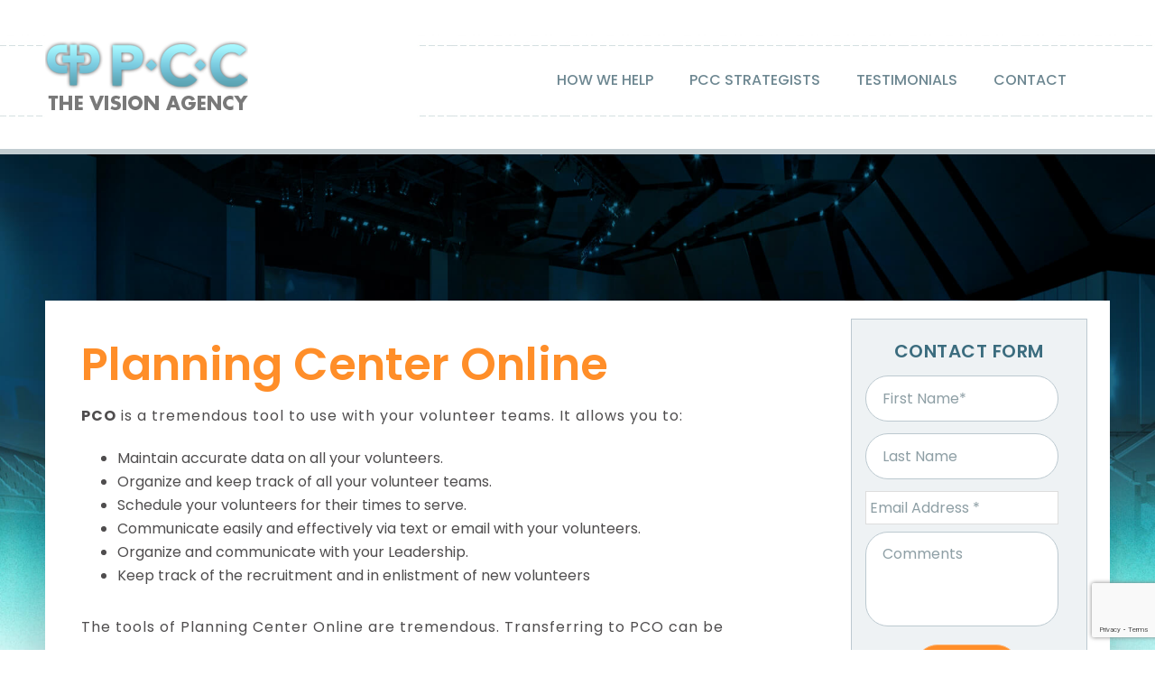

--- FILE ---
content_type: text/html; charset=UTF-8
request_url: https://partnerscc.com/how-we-help/planning-center-online-implementation/
body_size: 14862
content:
<!DOCTYPE html>
<html lang="en-US">
<head >
<meta charset="UTF-8" />
<script type="text/javascript">
/* <![CDATA[ */
var gform;gform||(document.addEventListener("gform_main_scripts_loaded",function(){gform.scriptsLoaded=!0}),document.addEventListener("gform/theme/scripts_loaded",function(){gform.themeScriptsLoaded=!0}),window.addEventListener("DOMContentLoaded",function(){gform.domLoaded=!0}),gform={domLoaded:!1,scriptsLoaded:!1,themeScriptsLoaded:!1,isFormEditor:()=>"function"==typeof InitializeEditor,callIfLoaded:function(o){return!(!gform.domLoaded||!gform.scriptsLoaded||!gform.themeScriptsLoaded&&!gform.isFormEditor()||(gform.isFormEditor()&&console.warn("The use of gform.initializeOnLoaded() is deprecated in the form editor context and will be removed in Gravity Forms 3.1."),o(),0))},initializeOnLoaded:function(o){gform.callIfLoaded(o)||(document.addEventListener("gform_main_scripts_loaded",()=>{gform.scriptsLoaded=!0,gform.callIfLoaded(o)}),document.addEventListener("gform/theme/scripts_loaded",()=>{gform.themeScriptsLoaded=!0,gform.callIfLoaded(o)}),window.addEventListener("DOMContentLoaded",()=>{gform.domLoaded=!0,gform.callIfLoaded(o)}))},hooks:{action:{},filter:{}},addAction:function(o,r,e,t){gform.addHook("action",o,r,e,t)},addFilter:function(o,r,e,t){gform.addHook("filter",o,r,e,t)},doAction:function(o){gform.doHook("action",o,arguments)},applyFilters:function(o){return gform.doHook("filter",o,arguments)},removeAction:function(o,r){gform.removeHook("action",o,r)},removeFilter:function(o,r,e){gform.removeHook("filter",o,r,e)},addHook:function(o,r,e,t,n){null==gform.hooks[o][r]&&(gform.hooks[o][r]=[]);var d=gform.hooks[o][r];null==n&&(n=r+"_"+d.length),gform.hooks[o][r].push({tag:n,callable:e,priority:t=null==t?10:t})},doHook:function(r,o,e){var t;if(e=Array.prototype.slice.call(e,1),null!=gform.hooks[r][o]&&((o=gform.hooks[r][o]).sort(function(o,r){return o.priority-r.priority}),o.forEach(function(o){"function"!=typeof(t=o.callable)&&(t=window[t]),"action"==r?t.apply(null,e):e[0]=t.apply(null,e)})),"filter"==r)return e[0]},removeHook:function(o,r,t,n){var e;null!=gform.hooks[o][r]&&(e=(e=gform.hooks[o][r]).filter(function(o,r,e){return!!(null!=n&&n!=o.tag||null!=t&&t!=o.priority)}),gform.hooks[o][r]=e)}});
/* ]]> */
</script>

<meta name="viewport" content="width=device-width, initial-scale=1" />
<meta name='robots' content='index, follow, max-image-preview:large, max-snippet:-1, max-video-preview:-1' />

	<!-- This site is optimized with the Yoast SEO plugin v26.6 - https://yoast.com/wordpress/plugins/seo/ -->
	<title>Planning Center Online Implementation - The PCC Network</title>
<link data-rocket-prefetch href="https://www.gstatic.com" rel="dns-prefetch">
<link data-rocket-prefetch href="https://fonts.googleapis.com" rel="dns-prefetch">
<link data-rocket-prefetch href="https://static.addtoany.com" rel="dns-prefetch">
<link data-rocket-prefetch href="https://www.google.com" rel="dns-prefetch">
<link data-rocket-prefetch href="https://stats.wp.com" rel="dns-prefetch">
<link data-rocket-preload as="style" href="https://fonts.googleapis.com/css?family=Oswald%3A400%2C700%7CPoppins%3A400%2C500%2C600%2C700%2C300%7CMontserrat%3A400%2C700&#038;display=swap" rel="preload">
<link href="https://fonts.googleapis.com/css?family=Oswald%3A400%2C700%7CPoppins%3A400%2C500%2C600%2C700%2C300%7CMontserrat%3A400%2C700&#038;display=swap" media="print" onload="this.media=&#039;all&#039;" rel="stylesheet">
<noscript data-wpr-hosted-gf-parameters=""><link rel="stylesheet" href="https://fonts.googleapis.com/css?family=Oswald%3A400%2C700%7CPoppins%3A400%2C500%2C600%2C700%2C300%7CMontserrat%3A400%2C700&#038;display=swap"></noscript><link rel="preload" data-rocket-preload as="image" href="https://partnerscc.com/wp-content/themes/thrive-skeleton-theme/images/ppc-hero-bg.jpg" fetchpriority="high">
	<link rel="canonical" href="https://partnerscc.com/how-we-help/planning-center-online-implementation/" />
	<meta property="og:locale" content="en_US" />
	<meta property="og:type" content="article" />
	<meta property="og:title" content="Planning Center Online Implementation - The PCC Network" />
	<meta property="og:description" content="Planning Center Online PCO is a tremendous tool to use with your volunteer teams. It allows you to: Maintain accurate data on all your volunteers. Organize and keep track of all your volunteer teams. Schedule your volunteers for their times to serve. Communicate easily and effectively via text or email with your volunteers. Organize and...&nbsp;Read&nbsp;More &raquo;" />
	<meta property="og:url" content="https://partnerscc.com/how-we-help/planning-center-online-implementation/" />
	<meta property="og:site_name" content="Partners In Church Consulting" />
	<meta property="article:modified_time" content="2021-03-23T22:58:06+00:00" />
	<meta name="twitter:card" content="summary_large_image" />
	<meta name="twitter:label1" content="Est. reading time" />
	<meta name="twitter:data1" content="1 minute" />
	<script type="application/ld+json" class="yoast-schema-graph">{"@context":"https://schema.org","@graph":[{"@type":"WebPage","@id":"https://partnerscc.com/how-we-help/planning-center-online-implementation/","url":"https://partnerscc.com/how-we-help/planning-center-online-implementation/","name":"Planning Center Online Implementation - The PCC Network","isPartOf":{"@id":"https://partnerscc.com/#website"},"datePublished":"2021-01-01T17:48:45+00:00","dateModified":"2021-03-23T22:58:06+00:00","breadcrumb":{"@id":"https://partnerscc.com/how-we-help/planning-center-online-implementation/#breadcrumb"},"inLanguage":"en-US","potentialAction":[{"@type":"ReadAction","target":["https://partnerscc.com/how-we-help/planning-center-online-implementation/"]}]},{"@type":"BreadcrumbList","@id":"https://partnerscc.com/how-we-help/planning-center-online-implementation/#breadcrumb","itemListElement":[{"@type":"ListItem","position":1,"name":"Home","item":"https://partnerscc.com/"},{"@type":"ListItem","position":2,"name":"How We Help","item":"https://partnerscc.com/how-we-help/"},{"@type":"ListItem","position":3,"name":"Planning Center Online Implementation"}]},{"@type":"WebSite","@id":"https://partnerscc.com/#website","url":"https://partnerscc.com/","name":"Partners In Church Consulting","description":"Enter Site Tagline Here","potentialAction":[{"@type":"SearchAction","target":{"@type":"EntryPoint","urlTemplate":"https://partnerscc.com/?s={search_term_string}"},"query-input":{"@type":"PropertyValueSpecification","valueRequired":true,"valueName":"search_term_string"}}],"inLanguage":"en-US"}]}</script>
	<!-- / Yoast SEO plugin. -->


<link rel='dns-prefetch' href='//static.addtoany.com' />
<link rel='dns-prefetch' href='//stats.wp.com' />
<link rel='dns-prefetch' href='//fonts.googleapis.com' />
<link href='https://fonts.gstatic.com' crossorigin rel='preconnect' />
<script type="text/javascript" id="wpp-js" src="https://partnerscc.com/wp-content/plugins/wordpress-popular-posts/assets/js/wpp.min.js?ver=7.3.6" data-sampling="0" data-sampling-rate="100" data-api-url="https://partnerscc.com/wp-json/wordpress-popular-posts" data-post-id="7530" data-token="01729239c5" data-lang="0" data-debug="0"></script>
<link rel="alternate" title="oEmbed (JSON)" type="application/json+oembed" href="https://partnerscc.com/wp-json/oembed/1.0/embed?url=https%3A%2F%2Fpartnerscc.com%2Fhow-we-help%2Fplanning-center-online-implementation%2F" />
<link rel="alternate" title="oEmbed (XML)" type="text/xml+oembed" href="https://partnerscc.com/wp-json/oembed/1.0/embed?url=https%3A%2F%2Fpartnerscc.com%2Fhow-we-help%2Fplanning-center-online-implementation%2F&#038;format=xml" />
		<!-- This site uses the Google Analytics by MonsterInsights plugin v9.11.0 - Using Analytics tracking - https://www.monsterinsights.com/ -->
		<!-- Note: MonsterInsights is not currently configured on this site. The site owner needs to authenticate with Google Analytics in the MonsterInsights settings panel. -->
					<!-- No tracking code set -->
				<!-- / Google Analytics by MonsterInsights -->
		<style id='wp-img-auto-sizes-contain-inline-css' type='text/css'>
img:is([sizes=auto i],[sizes^="auto," i]){contain-intrinsic-size:3000px 1500px}
/*# sourceURL=wp-img-auto-sizes-contain-inline-css */
</style>
<link data-minify="1" rel='stylesheet' id='thrive-skeleton-framework-css' href='https://partnerscc.com/wp-content/cache/min/1/wp-content/themes/thrive-skeleton-theme/style.css?ver=1765390000' type='text/css' media='all' />
<style id='wp-block-library-inline-css' type='text/css'>
:root{--wp-block-synced-color:#7a00df;--wp-block-synced-color--rgb:122,0,223;--wp-bound-block-color:var(--wp-block-synced-color);--wp-editor-canvas-background:#ddd;--wp-admin-theme-color:#007cba;--wp-admin-theme-color--rgb:0,124,186;--wp-admin-theme-color-darker-10:#006ba1;--wp-admin-theme-color-darker-10--rgb:0,107,160.5;--wp-admin-theme-color-darker-20:#005a87;--wp-admin-theme-color-darker-20--rgb:0,90,135;--wp-admin-border-width-focus:2px}@media (min-resolution:192dpi){:root{--wp-admin-border-width-focus:1.5px}}.wp-element-button{cursor:pointer}:root .has-very-light-gray-background-color{background-color:#eee}:root .has-very-dark-gray-background-color{background-color:#313131}:root .has-very-light-gray-color{color:#eee}:root .has-very-dark-gray-color{color:#313131}:root .has-vivid-green-cyan-to-vivid-cyan-blue-gradient-background{background:linear-gradient(135deg,#00d084,#0693e3)}:root .has-purple-crush-gradient-background{background:linear-gradient(135deg,#34e2e4,#4721fb 50%,#ab1dfe)}:root .has-hazy-dawn-gradient-background{background:linear-gradient(135deg,#faaca8,#dad0ec)}:root .has-subdued-olive-gradient-background{background:linear-gradient(135deg,#fafae1,#67a671)}:root .has-atomic-cream-gradient-background{background:linear-gradient(135deg,#fdd79a,#004a59)}:root .has-nightshade-gradient-background{background:linear-gradient(135deg,#330968,#31cdcf)}:root .has-midnight-gradient-background{background:linear-gradient(135deg,#020381,#2874fc)}:root{--wp--preset--font-size--normal:16px;--wp--preset--font-size--huge:42px}.has-regular-font-size{font-size:1em}.has-larger-font-size{font-size:2.625em}.has-normal-font-size{font-size:var(--wp--preset--font-size--normal)}.has-huge-font-size{font-size:var(--wp--preset--font-size--huge)}.has-text-align-center{text-align:center}.has-text-align-left{text-align:left}.has-text-align-right{text-align:right}.has-fit-text{white-space:nowrap!important}#end-resizable-editor-section{display:none}.aligncenter{clear:both}.items-justified-left{justify-content:flex-start}.items-justified-center{justify-content:center}.items-justified-right{justify-content:flex-end}.items-justified-space-between{justify-content:space-between}.screen-reader-text{border:0;clip-path:inset(50%);height:1px;margin:-1px;overflow:hidden;padding:0;position:absolute;width:1px;word-wrap:normal!important}.screen-reader-text:focus{background-color:#ddd;clip-path:none;color:#444;display:block;font-size:1em;height:auto;left:5px;line-height:normal;padding:15px 23px 14px;text-decoration:none;top:5px;width:auto;z-index:100000}html :where(.has-border-color){border-style:solid}html :where([style*=border-top-color]){border-top-style:solid}html :where([style*=border-right-color]){border-right-style:solid}html :where([style*=border-bottom-color]){border-bottom-style:solid}html :where([style*=border-left-color]){border-left-style:solid}html :where([style*=border-width]){border-style:solid}html :where([style*=border-top-width]){border-top-style:solid}html :where([style*=border-right-width]){border-right-style:solid}html :where([style*=border-bottom-width]){border-bottom-style:solid}html :where([style*=border-left-width]){border-left-style:solid}html :where(img[class*=wp-image-]){height:auto;max-width:100%}:where(figure){margin:0 0 1em}html :where(.is-position-sticky){--wp-admin--admin-bar--position-offset:var(--wp-admin--admin-bar--height,0px)}@media screen and (max-width:600px){html :where(.is-position-sticky){--wp-admin--admin-bar--position-offset:0px}}

/*# sourceURL=wp-block-library-inline-css */
</style><style id='global-styles-inline-css' type='text/css'>
:root{--wp--preset--aspect-ratio--square: 1;--wp--preset--aspect-ratio--4-3: 4/3;--wp--preset--aspect-ratio--3-4: 3/4;--wp--preset--aspect-ratio--3-2: 3/2;--wp--preset--aspect-ratio--2-3: 2/3;--wp--preset--aspect-ratio--16-9: 16/9;--wp--preset--aspect-ratio--9-16: 9/16;--wp--preset--color--black: #000000;--wp--preset--color--cyan-bluish-gray: #abb8c3;--wp--preset--color--white: #ffffff;--wp--preset--color--pale-pink: #f78da7;--wp--preset--color--vivid-red: #cf2e2e;--wp--preset--color--luminous-vivid-orange: #ff6900;--wp--preset--color--luminous-vivid-amber: #fcb900;--wp--preset--color--light-green-cyan: #7bdcb5;--wp--preset--color--vivid-green-cyan: #00d084;--wp--preset--color--pale-cyan-blue: #8ed1fc;--wp--preset--color--vivid-cyan-blue: #0693e3;--wp--preset--color--vivid-purple: #9b51e0;--wp--preset--gradient--vivid-cyan-blue-to-vivid-purple: linear-gradient(135deg,rgb(6,147,227) 0%,rgb(155,81,224) 100%);--wp--preset--gradient--light-green-cyan-to-vivid-green-cyan: linear-gradient(135deg,rgb(122,220,180) 0%,rgb(0,208,130) 100%);--wp--preset--gradient--luminous-vivid-amber-to-luminous-vivid-orange: linear-gradient(135deg,rgb(252,185,0) 0%,rgb(255,105,0) 100%);--wp--preset--gradient--luminous-vivid-orange-to-vivid-red: linear-gradient(135deg,rgb(255,105,0) 0%,rgb(207,46,46) 100%);--wp--preset--gradient--very-light-gray-to-cyan-bluish-gray: linear-gradient(135deg,rgb(238,238,238) 0%,rgb(169,184,195) 100%);--wp--preset--gradient--cool-to-warm-spectrum: linear-gradient(135deg,rgb(74,234,220) 0%,rgb(151,120,209) 20%,rgb(207,42,186) 40%,rgb(238,44,130) 60%,rgb(251,105,98) 80%,rgb(254,248,76) 100%);--wp--preset--gradient--blush-light-purple: linear-gradient(135deg,rgb(255,206,236) 0%,rgb(152,150,240) 100%);--wp--preset--gradient--blush-bordeaux: linear-gradient(135deg,rgb(254,205,165) 0%,rgb(254,45,45) 50%,rgb(107,0,62) 100%);--wp--preset--gradient--luminous-dusk: linear-gradient(135deg,rgb(255,203,112) 0%,rgb(199,81,192) 50%,rgb(65,88,208) 100%);--wp--preset--gradient--pale-ocean: linear-gradient(135deg,rgb(255,245,203) 0%,rgb(182,227,212) 50%,rgb(51,167,181) 100%);--wp--preset--gradient--electric-grass: linear-gradient(135deg,rgb(202,248,128) 0%,rgb(113,206,126) 100%);--wp--preset--gradient--midnight: linear-gradient(135deg,rgb(2,3,129) 0%,rgb(40,116,252) 100%);--wp--preset--font-size--small: 13px;--wp--preset--font-size--medium: 20px;--wp--preset--font-size--large: 36px;--wp--preset--font-size--x-large: 42px;--wp--preset--spacing--20: 0.44rem;--wp--preset--spacing--30: 0.67rem;--wp--preset--spacing--40: 1rem;--wp--preset--spacing--50: 1.5rem;--wp--preset--spacing--60: 2.25rem;--wp--preset--spacing--70: 3.38rem;--wp--preset--spacing--80: 5.06rem;--wp--preset--shadow--natural: 6px 6px 9px rgba(0, 0, 0, 0.2);--wp--preset--shadow--deep: 12px 12px 50px rgba(0, 0, 0, 0.4);--wp--preset--shadow--sharp: 6px 6px 0px rgba(0, 0, 0, 0.2);--wp--preset--shadow--outlined: 6px 6px 0px -3px rgb(255, 255, 255), 6px 6px rgb(0, 0, 0);--wp--preset--shadow--crisp: 6px 6px 0px rgb(0, 0, 0);}:where(.is-layout-flex){gap: 0.5em;}:where(.is-layout-grid){gap: 0.5em;}body .is-layout-flex{display: flex;}.is-layout-flex{flex-wrap: wrap;align-items: center;}.is-layout-flex > :is(*, div){margin: 0;}body .is-layout-grid{display: grid;}.is-layout-grid > :is(*, div){margin: 0;}:where(.wp-block-columns.is-layout-flex){gap: 2em;}:where(.wp-block-columns.is-layout-grid){gap: 2em;}:where(.wp-block-post-template.is-layout-flex){gap: 1.25em;}:where(.wp-block-post-template.is-layout-grid){gap: 1.25em;}.has-black-color{color: var(--wp--preset--color--black) !important;}.has-cyan-bluish-gray-color{color: var(--wp--preset--color--cyan-bluish-gray) !important;}.has-white-color{color: var(--wp--preset--color--white) !important;}.has-pale-pink-color{color: var(--wp--preset--color--pale-pink) !important;}.has-vivid-red-color{color: var(--wp--preset--color--vivid-red) !important;}.has-luminous-vivid-orange-color{color: var(--wp--preset--color--luminous-vivid-orange) !important;}.has-luminous-vivid-amber-color{color: var(--wp--preset--color--luminous-vivid-amber) !important;}.has-light-green-cyan-color{color: var(--wp--preset--color--light-green-cyan) !important;}.has-vivid-green-cyan-color{color: var(--wp--preset--color--vivid-green-cyan) !important;}.has-pale-cyan-blue-color{color: var(--wp--preset--color--pale-cyan-blue) !important;}.has-vivid-cyan-blue-color{color: var(--wp--preset--color--vivid-cyan-blue) !important;}.has-vivid-purple-color{color: var(--wp--preset--color--vivid-purple) !important;}.has-black-background-color{background-color: var(--wp--preset--color--black) !important;}.has-cyan-bluish-gray-background-color{background-color: var(--wp--preset--color--cyan-bluish-gray) !important;}.has-white-background-color{background-color: var(--wp--preset--color--white) !important;}.has-pale-pink-background-color{background-color: var(--wp--preset--color--pale-pink) !important;}.has-vivid-red-background-color{background-color: var(--wp--preset--color--vivid-red) !important;}.has-luminous-vivid-orange-background-color{background-color: var(--wp--preset--color--luminous-vivid-orange) !important;}.has-luminous-vivid-amber-background-color{background-color: var(--wp--preset--color--luminous-vivid-amber) !important;}.has-light-green-cyan-background-color{background-color: var(--wp--preset--color--light-green-cyan) !important;}.has-vivid-green-cyan-background-color{background-color: var(--wp--preset--color--vivid-green-cyan) !important;}.has-pale-cyan-blue-background-color{background-color: var(--wp--preset--color--pale-cyan-blue) !important;}.has-vivid-cyan-blue-background-color{background-color: var(--wp--preset--color--vivid-cyan-blue) !important;}.has-vivid-purple-background-color{background-color: var(--wp--preset--color--vivid-purple) !important;}.has-black-border-color{border-color: var(--wp--preset--color--black) !important;}.has-cyan-bluish-gray-border-color{border-color: var(--wp--preset--color--cyan-bluish-gray) !important;}.has-white-border-color{border-color: var(--wp--preset--color--white) !important;}.has-pale-pink-border-color{border-color: var(--wp--preset--color--pale-pink) !important;}.has-vivid-red-border-color{border-color: var(--wp--preset--color--vivid-red) !important;}.has-luminous-vivid-orange-border-color{border-color: var(--wp--preset--color--luminous-vivid-orange) !important;}.has-luminous-vivid-amber-border-color{border-color: var(--wp--preset--color--luminous-vivid-amber) !important;}.has-light-green-cyan-border-color{border-color: var(--wp--preset--color--light-green-cyan) !important;}.has-vivid-green-cyan-border-color{border-color: var(--wp--preset--color--vivid-green-cyan) !important;}.has-pale-cyan-blue-border-color{border-color: var(--wp--preset--color--pale-cyan-blue) !important;}.has-vivid-cyan-blue-border-color{border-color: var(--wp--preset--color--vivid-cyan-blue) !important;}.has-vivid-purple-border-color{border-color: var(--wp--preset--color--vivid-purple) !important;}.has-vivid-cyan-blue-to-vivid-purple-gradient-background{background: var(--wp--preset--gradient--vivid-cyan-blue-to-vivid-purple) !important;}.has-light-green-cyan-to-vivid-green-cyan-gradient-background{background: var(--wp--preset--gradient--light-green-cyan-to-vivid-green-cyan) !important;}.has-luminous-vivid-amber-to-luminous-vivid-orange-gradient-background{background: var(--wp--preset--gradient--luminous-vivid-amber-to-luminous-vivid-orange) !important;}.has-luminous-vivid-orange-to-vivid-red-gradient-background{background: var(--wp--preset--gradient--luminous-vivid-orange-to-vivid-red) !important;}.has-very-light-gray-to-cyan-bluish-gray-gradient-background{background: var(--wp--preset--gradient--very-light-gray-to-cyan-bluish-gray) !important;}.has-cool-to-warm-spectrum-gradient-background{background: var(--wp--preset--gradient--cool-to-warm-spectrum) !important;}.has-blush-light-purple-gradient-background{background: var(--wp--preset--gradient--blush-light-purple) !important;}.has-blush-bordeaux-gradient-background{background: var(--wp--preset--gradient--blush-bordeaux) !important;}.has-luminous-dusk-gradient-background{background: var(--wp--preset--gradient--luminous-dusk) !important;}.has-pale-ocean-gradient-background{background: var(--wp--preset--gradient--pale-ocean) !important;}.has-electric-grass-gradient-background{background: var(--wp--preset--gradient--electric-grass) !important;}.has-midnight-gradient-background{background: var(--wp--preset--gradient--midnight) !important;}.has-small-font-size{font-size: var(--wp--preset--font-size--small) !important;}.has-medium-font-size{font-size: var(--wp--preset--font-size--medium) !important;}.has-large-font-size{font-size: var(--wp--preset--font-size--large) !important;}.has-x-large-font-size{font-size: var(--wp--preset--font-size--x-large) !important;}
/*# sourceURL=global-styles-inline-css */
</style>

<style id='classic-theme-styles-inline-css' type='text/css'>
/*! This file is auto-generated */
.wp-block-button__link{color:#fff;background-color:#32373c;border-radius:9999px;box-shadow:none;text-decoration:none;padding:calc(.667em + 2px) calc(1.333em + 2px);font-size:1.125em}.wp-block-file__button{background:#32373c;color:#fff;text-decoration:none}
/*# sourceURL=/wp-includes/css/classic-themes.min.css */
</style>
<link data-minify="1" rel='stylesheet' id='fl-builder-layout-7530-css' href='https://partnerscc.com/wp-content/cache/min/1/wp-content/uploads/bb-plugin/cache/7530-layout.css?ver=1765403139' type='text/css' media='all' />
<link data-minify="1" rel='stylesheet' id='wordpress-popular-posts-css-css' href='https://partnerscc.com/wp-content/cache/min/1/wp-content/plugins/wordpress-popular-posts/assets/css/wpp.css?ver=1765390000' type='text/css' media='all' />
<link data-minify="1" rel='stylesheet' id='dashicons-css' href='https://partnerscc.com/wp-content/cache/min/1/wp-includes/css/dashicons.min.css?ver=1765390000' type='text/css' media='all' />
<link data-minify="1" rel='stylesheet' id='custom-css' href='https://partnerscc.com/wp-content/cache/min/1/wp-content/themes/thrive-skeleton-theme/custom.css?ver=1765390000' type='text/css' media='all' />
<link data-minify="1" rel='stylesheet' id='mediaqueries-css' href='https://partnerscc.com/wp-content/cache/min/1/wp-content/themes/thrive-skeleton-theme/mediaqueries.css?ver=1765390000' type='text/css' media='all' />
<link data-minify="1" rel='stylesheet' id='fontawesomecss-css' href='https://partnerscc.com/wp-content/cache/min/1/wp-content/themes/thrive-skeleton-theme/fonts/css/font-awesome.min.css?ver=1765390000' type='text/css' media='all' />



<link data-minify="1" rel='stylesheet' id='owlcarouselcss-css' href='https://partnerscc.com/wp-content/cache/min/1/wp-content/themes/thrive-skeleton-theme/js/owl-carousel/owl.carousel.css?ver=1765390000' type='text/css' media='all' />
<link rel='stylesheet' id='addtoany-css' href='https://partnerscc.com/wp-content/plugins/add-to-any/addtoany.min.css' type='text/css' media='all' />
<script type="text/javascript" id="addtoany-core-js-before">
/* <![CDATA[ */
window.a2a_config=window.a2a_config||{};a2a_config.callbacks=[];a2a_config.overlays=[];a2a_config.templates={};

//# sourceURL=addtoany-core-js-before
/* ]]> */
</script>
<script type="text/javascript" defer src="https://static.addtoany.com/menu/page.js" id="addtoany-core-js"></script>
<script type="text/javascript" src="https://partnerscc.com/wp-includes/js/jquery/jquery.min.js" id="jquery-core-js"></script>
<script type="text/javascript" src="https://partnerscc.com/wp-includes/js/jquery/jquery-migrate.min.js" id="jquery-migrate-js"></script>
<script type="text/javascript" defer src="https://partnerscc.com/wp-content/plugins/add-to-any/addtoany.min.js" id="addtoany-jquery-js"></script>
<script type="text/javascript" src="https://partnerscc.com/wp-content/themes/thrive-skeleton-theme/js/responsive-menu/responsive-menu.js" id="responsive-menu-js-js"></script>
<script type="text/javascript" src="https://partnerscc.com/wp-content/themes/thrive-skeleton-theme/js/scripts.js" id="scripts-js"></script>
<script type="text/javascript" src="https://partnerscc.com/wp-content/themes/thrive-skeleton-theme/js/owl-carousel/owl.carousel.min.js" id="owlcarousel-js"></script>
<link rel="https://api.w.org/" href="https://partnerscc.com/wp-json/" /><link rel="alternate" title="JSON" type="application/json" href="https://partnerscc.com/wp-json/wp/v2/pages/7530" /><!-- Stream WordPress user activity plugin v4.1.1 -->
	<style>img#wpstats{display:none}</style>
		            <style id="wpp-loading-animation-styles">@-webkit-keyframes bgslide{from{background-position-x:0}to{background-position-x:-200%}}@keyframes bgslide{from{background-position-x:0}to{background-position-x:-200%}}.wpp-widget-block-placeholder,.wpp-shortcode-placeholder{margin:0 auto;width:60px;height:3px;background:#dd3737;background:linear-gradient(90deg,#dd3737 0%,#571313 10%,#dd3737 100%);background-size:200% auto;border-radius:3px;-webkit-animation:bgslide 1s infinite linear;animation:bgslide 1s infinite linear}</style>
            <link rel="pingback" href="https://partnerscc.com/xmlrpc.php" />
<meta property="fb:pages" content="7485121750" /><link rel="icon" href="https://partnerscc.com/wp-content/uploads/2016/04/favicon.png" sizes="32x32" />
<link rel="icon" href="https://partnerscc.com/wp-content/uploads/2016/04/favicon.png" sizes="192x192" />
<link rel="apple-touch-icon" href="https://partnerscc.com/wp-content/uploads/2016/04/favicon.png" />
<meta name="msapplication-TileImage" content="https://partnerscc.com/wp-content/uploads/2016/04/favicon.png" />
		<style type="text/css" id="wp-custom-css">
			.home aside.sidebar.sidebar-primary.widget-area {
display:none;
}

.home aside.sidebar.sidebar-secondary.widget-area {
	display:none;
}

.site-title a {
    background: url(/wp-content/uploads/2020/12/pcc-network-logo.png) no-repeat scroll 0 0;
}


.owl-carousel .owl-item {
  height: 160px !important;
}

.sidebar .featuredpost .entry-meta {
position: static !important;
}		</style>
		<meta name="generator" content="WP Rocket 3.20.2" data-wpr-features="wpr_preconnect_external_domains wpr_oci wpr_minify_css" /></head>
<body class="wp-singular page-template-default page page-id-7530 page-child parent-pageid-7256 wp-theme-genesis wp-child-theme-thrive-skeleton-theme fl-builder full-width-content genesis-breadcrumbs-hidden genesis-footer-widgets-visible"><div  class="site-container"><header  class="site-header"><div  class="wrap"><div class="title-area"><p class="site-title"><a href="https://partnerscc.com/">Partners In Church Consulting</a></p><p class="site-description">Enter Site Tagline Here</p></div><div class="widget-area header-widget-area"><section id="nav_menu-2" class="widget widget_nav_menu"><div class="widget-wrap"><nav class="nav-header"><ul id="menu-main-menu" class="menu genesis-nav-menu"><li id="menu-item-7291" class="menu-item menu-item-type-post_type menu-item-object-page current-page-ancestor current-menu-ancestor current-menu-parent current-page-parent current_page_parent current_page_ancestor menu-item-has-children menu-item-7291"><a href="https://partnerscc.com/how-we-help/"><span >How We Help</span></a>
<ul class="sub-menu">
	<li id="menu-item-7511" class="menu-item menu-item-type-post_type menu-item-object-page menu-item-7511"><a href="https://partnerscc.com/how-we-help/capital-stewardship-campaign/"><span >Capital Stewardship Campaign</span></a></li>
	<li id="menu-item-7537" class="menu-item menu-item-type-post_type menu-item-object-page menu-item-7537"><a href="https://partnerscc.com/how-we-help/improving-your-guest-experience/"><span >Improving Your Guest Experience</span></a></li>
	<li id="menu-item-7536" class="menu-item menu-item-type-post_type menu-item-object-page menu-item-7536"><a href="https://partnerscc.com/how-we-help/strategic-planning-staff-coaching/"><span >Strategic Planning / Staff Coaching</span></a></li>
	<li id="menu-item-7535" class="menu-item menu-item-type-post_type menu-item-object-page menu-item-7535"><a href="https://partnerscc.com/how-we-help/leadership-volunteer-development/"><span >Leadership  / Volunteer Development</span></a></li>
	<li id="menu-item-7533" class="menu-item menu-item-type-post_type menu-item-object-page menu-item-7533"><a href="https://partnerscc.com/how-we-help/crisis-management-media-relations/"><span >Crisis Management &#038; Media Relations</span></a></li>
	<li id="menu-item-7534" class="menu-item menu-item-type-post_type menu-item-object-page menu-item-7534"><a href="https://partnerscc.com/how-we-help/assessing-developing-your-facility-needs/"><span >Assessing / Developing Your Facility Needs</span></a></li>
	<li id="menu-item-7538" class="menu-item menu-item-type-post_type menu-item-object-page current-menu-item page_item page-item-7530 current_page_item menu-item-7538"><a href="https://partnerscc.com/how-we-help/planning-center-online-implementation/" aria-current="page"><span >Planning Center Online Implementation</span></a></li>
</ul>
</li>
<li id="menu-item-7548" class="menu-item menu-item-type-post_type menu-item-object-page menu-item-7548"><a href="https://partnerscc.com/pcc-strategists/"><span >PCC Strategists</span></a></li>
<li id="menu-item-7304" class="menu-item menu-item-type-post_type menu-item-object-page menu-item-7304"><a href="https://partnerscc.com/testimonials/"><span >Testimonials</span></a></li>
<li id="menu-item-6989" class="menu-item menu-item-type-post_type menu-item-object-page menu-item-6989"><a href="https://partnerscc.com/contact-us/"><span >Contact</span></a></li>
</ul></nav></div></section>
</div></div></header><div  class="site-inner"><div  class="content-sidebar-wrap"><main class="content"><section class="subpage-header" style="background-image:url(https://partnerscc.com/wp-content/uploads/2016/02/12-1140x162.png);"><div  class="wrap"><article><header class="entry-header"></header></article></div></section><section class="subpage-container"><div class="wrap"><div class="three-fourths first"><article class="post-7530 page type-page status-publish entry" aria-label="Planning Center Online Implementation"><div class="entry-content"><div class="fl-builder-content fl-builder-content-7530 fl-builder-global-templates-locked" data-post-id="7530"><div class="fl-row fl-row-fixed-width fl-row-bg-none fl-node-57d1b9731624e" data-node="57d1b9731624e">
	<div class="fl-row-content-wrap">
				<div class="fl-row-content fl-row-fixed-width fl-node-content">
		
<div class="fl-col-group fl-node-57d1b97318da8" data-node="57d1b97318da8">
			<div class="fl-col fl-node-57d1b97319038" data-node="57d1b97319038" style="width: 100%;">
	<div class="fl-col-content fl-node-content">
	<div class="fl-module fl-module-rich-text fl-node-57d1b97315ff4" data-node="57d1b97315ff4" data-animation-delay="0.0">
	<div class="fl-module-content fl-node-content">
		<div class="fl-rich-text">
	<h2>Planning Center Online</h2>
<p><strong>PCO</strong> is a tremendous tool to use with your volunteer teams. It allows you to:</p>
<ul>
<li>Maintain accurate data on all your volunteers.</li>
<li>Organize and keep track of all your volunteer teams.</li>
<li>Schedule your volunteers for their times to serve.</li>
<li>Communicate easily and effectively via text or email with your volunteers.</li>
<li>Organize and communicate with your Leadership.</li>
<li>Keep track of the recruitment and in enlistment of new volunteers</li>
</ul>
<p>The tools of Planning Center Online are tremendous. Transferring to PCO can be overwhelming. PCC can assist you through every step of the process. Whether on-site or though ZOOM, a PCC strategist can make this process much quicker and smoother.</p>
</div>	</div>
</div><div class="fl-module fl-module-cta fl-node-5fee18318cf1f" data-node="5fee18318cf1f" data-animation-delay="0.0">
	<div class="fl-module-content fl-node-content">
		<div class="fl-cta-wrap fl-cta-inline">
	<div class="fl-cta-text">
		<h3 class="fl-cta-title">Ready to find out more?</h3>
		<span class="fl-cta-text-content">In order to visit with a Network Consultant about an assessment for your church, complete this form.</span>
	</div>
	<div class="fl-cta-button">
		<div class="fl-button-wrap fl-button-width-full">
	<a href="https://partnerscc.com/contact-us/" target="_self" class="fl-button" role="button">
						<span class="fl-button-text">Click Here</span>
					</a>
</div>	</div>
</div>	</div>
</div>	</div>
</div>	</div>
		</div>
	</div>
</div></div></div></article></div><div class="one-fourth sidebar sidebar-alt widget-area"><section id="gform_widget-6" class="widget gform_widget"><div class="widget-wrap"><h4 class="widget-title widgettitle">Contact form</h4>
<link rel='stylesheet' id='gforms_reset_css-css' href='https://partnerscc.com/wp-content/plugins/gravityforms/legacy/css/formreset.min.css' type='text/css' media='all' />
<link rel='stylesheet' id='gforms_formsmain_css-css' href='https://partnerscc.com/wp-content/plugins/gravityforms/legacy/css/formsmain.min.css' type='text/css' media='all' />
<link rel='stylesheet' id='gforms_ready_class_css-css' href='https://partnerscc.com/wp-content/plugins/gravityforms/legacy/css/readyclass.min.css' type='text/css' media='all' />
<link rel='stylesheet' id='gforms_browsers_css-css' href='https://partnerscc.com/wp-content/plugins/gravityforms/legacy/css/browsers.min.css' type='text/css' media='all' />
<script type="text/javascript" src="https://partnerscc.com/wp-includes/js/dist/dom-ready.min.js" id="wp-dom-ready-js"></script>
<script type="text/javascript" src="https://partnerscc.com/wp-includes/js/dist/hooks.min.js" id="wp-hooks-js"></script>
<script type="text/javascript" src="https://partnerscc.com/wp-includes/js/dist/i18n.min.js" id="wp-i18n-js"></script>
<script type="text/javascript" id="wp-i18n-js-after">
/* <![CDATA[ */
wp.i18n.setLocaleData( { 'text direction\u0004ltr': [ 'ltr' ] } );
//# sourceURL=wp-i18n-js-after
/* ]]> */
</script>
<script type="text/javascript" src="https://partnerscc.com/wp-includes/js/dist/a11y.min.js" id="wp-a11y-js"></script>
<script type="text/javascript" defer='defer' src="https://partnerscc.com/wp-content/plugins/gravityforms/js/jquery.json.min.js" id="gform_json-js"></script>
<script type="text/javascript" id="gform_gravityforms-js-extra">
/* <![CDATA[ */
var gform_i18n = {"datepicker":{"days":{"monday":"Mo","tuesday":"Tu","wednesday":"We","thursday":"Th","friday":"Fr","saturday":"Sa","sunday":"Su"},"months":{"january":"January","february":"February","march":"March","april":"April","may":"May","june":"June","july":"July","august":"August","september":"September","october":"October","november":"November","december":"December"},"firstDay":1,"iconText":"Select date"}};
var gf_legacy_multi = [];
var gform_gravityforms = {"strings":{"invalid_file_extension":"This type of file is not allowed. Must be one of the following:","delete_file":"Delete this file","in_progress":"in progress","file_exceeds_limit":"File exceeds size limit","illegal_extension":"This type of file is not allowed.","max_reached":"Maximum number of files reached","unknown_error":"There was a problem while saving the file on the server","currently_uploading":"Please wait for the uploading to complete","cancel":"Cancel","cancel_upload":"Cancel this upload","cancelled":"Cancelled","error":"Error","message":"Message"},"vars":{"images_url":"https://partnerscc.com/wp-content/plugins/gravityforms/images"}};
var gf_global = {"gf_currency_config":{"name":"U.S. Dollar","symbol_left":"$","symbol_right":"","symbol_padding":"","thousand_separator":",","decimal_separator":".","decimals":2,"code":"USD"},"base_url":"https://partnerscc.com/wp-content/plugins/gravityforms","number_formats":[],"spinnerUrl":"https://partnerscc.com/wp-content/plugins/gravityforms/images/spinner.svg","version_hash":"e226992d7e8ac3a61bb8a2f5295b0233","strings":{"newRowAdded":"New row added.","rowRemoved":"Row removed","formSaved":"The form has been saved.  The content contains the link to return and complete the form."}};
//# sourceURL=gform_gravityforms-js-extra
/* ]]> */
</script>
<script type="text/javascript" defer='defer' src="https://partnerscc.com/wp-content/plugins/gravityforms/js/gravityforms.min.js" id="gform_gravityforms-js"></script>
<script type="text/javascript" defer='defer' src="https://www.google.com/recaptcha/api.js?hl=en&amp;ver=6.9#038;render=explicit" id="gform_recaptcha-js"></script>
<script type="text/javascript" defer='defer' src="https://partnerscc.com/wp-content/plugins/gravityforms/js/placeholders.jquery.min.js" id="gform_placeholder-js"></script>

                <div class='gf_browser_chrome gform_wrapper gform_legacy_markup_wrapper gform-theme--no-framework' data-form-theme='legacy' data-form-index='0' id='gform_wrapper_6' ><div id='gf_6' class='gform_anchor' tabindex='-1'></div><form method='post' enctype='multipart/form-data'  id='gform_6'  action='/how-we-help/planning-center-online-implementation/#gf_6' data-formid='6' novalidate>
                        <div class='gform-body gform_body'><ul id='gform_fields_6' class='gform_fields top_label form_sublabel_below description_below validation_below'><li id="field_6_6" class="gfield gfield--type-honeypot gform_validation_container field_sublabel_below gfield--has-description field_description_below field_validation_below gfield_visibility_visible"  ><label class='gfield_label gform-field-label' for='input_6_6'>Facebook</label><div class='ginput_container'><input name='input_6' id='input_6_6' type='text' value='' autocomplete='new-password'/></div><div class='gfield_description' id='gfield_description_6_6'>This field is for validation purposes and should be left unchanged.</div></li><li id="field_6_1" class="gfield gfield--type-text gfield_contains_required field_sublabel_below gfield--no-description field_description_below field_validation_below gfield_visibility_visible"  ><label class='gfield_label gform-field-label' for='input_6_1'>First Name<span class="gfield_required"><span class="gfield_required gfield_required_asterisk">*</span></span></label><div class='ginput_container ginput_container_text'><input name='input_1' id='input_6_1' type='text' value='' class='large'   tabindex='100' placeholder='First Name*' aria-required="true" aria-invalid="false"   /></div></li><li id="field_6_2" class="gfield gfield--type-text field_sublabel_below gfield--no-description field_description_below field_validation_below gfield_visibility_visible"  ><label class='gfield_label gform-field-label' for='input_6_2'>Last Name</label><div class='ginput_container ginput_container_text'><input name='input_2' id='input_6_2' type='text' value='' class='large'   tabindex='101' placeholder='Last Name'  aria-invalid="false"   /></div></li><li id="field_6_3" class="gfield gfield--type-email gfield_contains_required field_sublabel_below gfield--no-description field_description_below field_validation_below gfield_visibility_visible"  ><label class='gfield_label gform-field-label' for='input_6_3'>Email Address<span class="gfield_required"><span class="gfield_required gfield_required_asterisk">*</span></span></label><div class='ginput_container ginput_container_email'>
                            <input name='input_3' id='input_6_3' type='email' value='' class='large' tabindex='102'  placeholder='Email Address *' aria-required="true" aria-invalid="false"  />
                        </div></li><li id="field_6_4" class="gfield gfield--type-textarea field_sublabel_below gfield--no-description field_description_below field_validation_below gfield_visibility_visible"  ><label class='gfield_label gform-field-label' for='input_6_4'>Comments</label><div class='ginput_container ginput_container_textarea'><textarea name='input_4' id='input_6_4' class='textarea large' tabindex='103'   placeholder='Comments'  aria-invalid="false"   rows='10' cols='50'></textarea></div></li><li id="field_6_5" class="gfield gfield--type-captcha gfield--width-full field_sublabel_below gfield--no-description field_description_below hidden_label field_validation_below gfield_visibility_visible"  ><label class='gfield_label gform-field-label' for='input_6_5'>CAPTCHA</label><div id='input_6_5' class='ginput_container ginput_recaptcha' data-sitekey='6LcHeggeAAAAADVrM1_m9FOV-X4NE3qZuCaQDDlF'  data-theme='light' data-tabindex='-1' data-size='invisible' data-badge='bottomright'></div></li></ul></div>
        <div class='gform-footer gform_footer top_label'> <input type='submit' id='gform_submit_button_6' class='gform_button button' onclick='gform.submission.handleButtonClick(this);' data-submission-type='submit' value='Submit' tabindex='104' /> 
            <input type='hidden' class='gform_hidden' name='gform_submission_method' data-js='gform_submission_method_6' value='postback' />
            <input type='hidden' class='gform_hidden' name='gform_theme' data-js='gform_theme_6' id='gform_theme_6' value='legacy' />
            <input type='hidden' class='gform_hidden' name='gform_style_settings' data-js='gform_style_settings_6' id='gform_style_settings_6' value='' />
            <input type='hidden' class='gform_hidden' name='is_submit_6' value='1' />
            <input type='hidden' class='gform_hidden' name='gform_submit' value='6' />
            
            <input type='hidden' class='gform_hidden' name='gform_unique_id' value='' />
            <input type='hidden' class='gform_hidden' name='state_6' value='WyJbXSIsIjZhYTM3ZGQ3ZWVkZmVlY2JjNjM0MjQ0ZjI3YjVkZGQyIl0=' />
            <input type='hidden' autocomplete='off' class='gform_hidden' name='gform_target_page_number_6' id='gform_target_page_number_6' value='0' />
            <input type='hidden' autocomplete='off' class='gform_hidden' name='gform_source_page_number_6' id='gform_source_page_number_6' value='1' />
            <input type='hidden' name='gform_field_values' value='' />
            
        </div>
                        <p style="display: none !important;" class="akismet-fields-container" data-prefix="ak_"><label>&#916;<textarea name="ak_hp_textarea" cols="45" rows="8" maxlength="100"></textarea></label><input type="hidden" id="ak_js_1" name="ak_js" value="66"/><script>document.getElementById( "ak_js_1" ).setAttribute( "value", ( new Date() ).getTime() );</script></p></form>
                        </div><script type="text/javascript">
/* <![CDATA[ */
 gform.initializeOnLoaded( function() {gformInitSpinner( 6, 'https://partnerscc.com/wp-content/plugins/gravityforms/images/spinner.svg', true );jQuery('#gform_ajax_frame_6').on('load',function(){var contents = jQuery(this).contents().find('*').html();var is_postback = contents.indexOf('GF_AJAX_POSTBACK') >= 0;if(!is_postback){return;}var form_content = jQuery(this).contents().find('#gform_wrapper_6');var is_confirmation = jQuery(this).contents().find('#gform_confirmation_wrapper_6').length > 0;var is_redirect = contents.indexOf('gformRedirect(){') >= 0;var is_form = form_content.length > 0 && ! is_redirect && ! is_confirmation;var mt = parseInt(jQuery('html').css('margin-top'), 10) + parseInt(jQuery('body').css('margin-top'), 10) + 100;if(is_form){jQuery('#gform_wrapper_6').html(form_content.html());if(form_content.hasClass('gform_validation_error')){jQuery('#gform_wrapper_6').addClass('gform_validation_error');} else {jQuery('#gform_wrapper_6').removeClass('gform_validation_error');}setTimeout( function() { /* delay the scroll by 50 milliseconds to fix a bug in chrome */ jQuery(document).scrollTop(jQuery('#gform_wrapper_6').offset().top - mt); }, 50 );if(window['gformInitDatepicker']) {gformInitDatepicker();}if(window['gformInitPriceFields']) {gformInitPriceFields();}var current_page = jQuery('#gform_source_page_number_6').val();gformInitSpinner( 6, 'https://partnerscc.com/wp-content/plugins/gravityforms/images/spinner.svg', true );jQuery(document).trigger('gform_page_loaded', [6, current_page]);window['gf_submitting_6'] = false;}else if(!is_redirect){var confirmation_content = jQuery(this).contents().find('.GF_AJAX_POSTBACK').html();if(!confirmation_content){confirmation_content = contents;}jQuery('#gform_wrapper_6').replaceWith(confirmation_content);jQuery(document).scrollTop(jQuery('#gf_6').offset().top - mt);jQuery(document).trigger('gform_confirmation_loaded', [6]);window['gf_submitting_6'] = false;wp.a11y.speak(jQuery('#gform_confirmation_message_6').text());}else{jQuery('#gform_6').append(contents);if(window['gformRedirect']) {gformRedirect();}}jQuery(document).trigger("gform_pre_post_render", [{ formId: "6", currentPage: "current_page", abort: function() { this.preventDefault(); } }]);        if (event && event.defaultPrevented) {                return;        }        const gformWrapperDiv = document.getElementById( "gform_wrapper_6" );        if ( gformWrapperDiv ) {            const visibilitySpan = document.createElement( "span" );            visibilitySpan.id = "gform_visibility_test_6";            gformWrapperDiv.insertAdjacentElement( "afterend", visibilitySpan );        }        const visibilityTestDiv = document.getElementById( "gform_visibility_test_6" );        let postRenderFired = false;        function triggerPostRender() {            if ( postRenderFired ) {                return;            }            postRenderFired = true;            gform.core.triggerPostRenderEvents( 6, current_page );            if ( visibilityTestDiv ) {                visibilityTestDiv.parentNode.removeChild( visibilityTestDiv );            }        }        function debounce( func, wait, immediate ) {            var timeout;            return function() {                var context = this, args = arguments;                var later = function() {                    timeout = null;                    if ( !immediate ) func.apply( context, args );                };                var callNow = immediate && !timeout;                clearTimeout( timeout );                timeout = setTimeout( later, wait );                if ( callNow ) func.apply( context, args );            };        }        const debouncedTriggerPostRender = debounce( function() {            triggerPostRender();        }, 200 );        if ( visibilityTestDiv && visibilityTestDiv.offsetParent === null ) {            const observer = new MutationObserver( ( mutations ) => {                mutations.forEach( ( mutation ) => {                    if ( mutation.type === 'attributes' && visibilityTestDiv.offsetParent !== null ) {                        debouncedTriggerPostRender();                        observer.disconnect();                    }                });            });            observer.observe( document.body, {                attributes: true,                childList: false,                subtree: true,                attributeFilter: [ 'style', 'class' ],            });        } else {            triggerPostRender();        }    } );} ); 
/* ]]> */
</script>
</div></section>
<section id="featured-post-2" class="widget featured-content featuredpost"><div class="widget-wrap"><h4 class="widget-title widgettitle">Strategists&#8217; Blogs</h4>
<article class="post-6969 post type-post status-publish format-standard has-post-thumbnail category-news entry" aria-label="SMALL CHURCH THINKING"><header class="entry-header"><h2 class="entry-title"><a href="https://partnerscc.com/small-church-thinking/">SMALL CHURCH THINKING</a></h2><p class="entry-meta"><time class="entry-time">May 10, 2023</time></p></header><div class="entry-content"><p>Lamar Slay
President, Partners in Church Consulting
There are many reasons &#x02026; <a href="https://partnerscc.com/small-church-thinking/" class="more-link">Read More</a></p></div></article></div></section>
</div></div></section></main></div></div><div  class="before-footer-signup-form"><div class="wrap"></div></div><footer class="site-footer"><div class="wrap"><div class="footer-widgets"><div class="wrap"><div class="widget-area footer-widgets-1 footer-widget-area"><section id="text-3" class="widget widget_text"><div class="widget-wrap">			<div class="textwidget"><a href="#"><img class="alignnone size-full wp-image"src="https://partnerscc.com/wp-content/uploads/2020/12/pcc-network-logo.png" alt="PCC NETWORK" width="412" height="85" alt="Partners In Church Consulting" /></a></div>
		</div></section>
</div><div class="widget-area footer-widgets-2 footer-widget-area"><section id="text-7" class="widget widget_text"><div class="widget-wrap">			<div class="textwidget"><div class="footer-address">
<h3>Partners In Church Consulting</h3>
<p><a href="mailto:contact@partnerscc.com">Contact@PartnersCC.com</a></p>
</div></div>
		</div></section>
</div><div class="widget-area footer-widgets-3 footer-widget-area"><section id="text-8" class="widget widget_text"><div class="widget-wrap">			<div class="textwidget"><ul class="social-media">
  <li><a href="https://twitter.com/thepccnetwork" target="_blank"><i class="fa fa-twitter"></i></a></li></ul>
<a class="tel-icon" href="tel:817.307.5935">817.307.5935</a>
</div>
		</div></section>
</div></div></div><div class="clearboth copy-line">
 			<div class="credits">
 				<span>Site by</span>
 				<a target="_blank" href="https://thriveagency.com/">
 					<img class="svg" src="https://partnerscc.com/wp-content/themes/thrive-skeleton-theme/images/thrive-logo.png" alt="Thrive Internet Marketing Agency - Arlington, TX Web Design & SEO">
 				</a>
 			</div>
 			<div class="copyright first">
 				<p><span id="copy">Copyright &copy; 2026 - Partners in Church Consulting</span> <span class="format-pipe">&#124;</span>  
	 			<a href="/terms-conditions/">Terms and Conditions</a>  <span class="format-pipe">&#124;</span>   
	 			<a href="/sitemap/">Site Map</a>
	 			</p>
 			</div>
 		  </div><p></p></div></footer></div><script type="speculationrules">
{"prefetch":[{"source":"document","where":{"and":[{"href_matches":"/*"},{"not":{"href_matches":["/wp-*.php","/wp-admin/*","/wp-content/uploads/*","/wp-content/*","/wp-content/plugins/*","/wp-content/themes/thrive-skeleton-theme/*","/wp-content/themes/genesis/*","/*\\?(.+)"]}},{"not":{"selector_matches":"a[rel~=\"nofollow\"]"}},{"not":{"selector_matches":".no-prefetch, .no-prefetch a"}}]},"eagerness":"conservative"}]}
</script>
<script type="text/javascript">

if(typeof jQuery == 'undefined' || typeof jQuery.fn.on == 'undefined') {
	document.write('<script src="https://partnerscc.com/wp-content/plugins/bb-plugin/js/jquery.js"><\/script>');
	document.write('<script src="https://partnerscc.com/wp-content/plugins/bb-plugin/js/jquery.migrate.min.js"><\/script>');
}

</script><script type="text/html" id="tmpl-fl-node-template-block">
	<span class="fl-builder-block fl-builder-block-saved-{{data.type}}<# if ( data.global ) { #> fl-builder-block-global<# } #>" data-id="{{data.id}}">
		<span class="fl-builder-block-title">{{data.name}}</span>
		<# if ( data.global ) { #>
		<div class="fl-builder-badge fl-builder-badge-global">
			Global		</div>
		<# } #>
		<span class="fl-builder-node-template-actions">
			<a class="fl-builder-node-template-edit" href="{{data.link}}" target="_blank">
				<i class="fa fa-wrench"></i>
			</a>
			<a class="fl-builder-node-template-delete" href="javascript:void(0);">
				<i class="fa fa-times"></i>
			</a>
		</span>
	</span>
</script>
<!-- #tmpl-fl-node-template-block --><script type="text/javascript" src="https://partnerscc.com/wp-content/uploads/bb-plugin/cache/7530-layout.js?ver=5e8f9fb22a17a45ef9da70e75496bdb3" id="fl-builder-layout-7530-js"></script>
<script type="text/javascript" id="jetpack-stats-js-before">
/* <![CDATA[ */
_stq = window._stq || [];
_stq.push([ "view", JSON.parse("{\"v\":\"ext\",\"blog\":\"118647855\",\"post\":\"7530\",\"tz\":\"-6\",\"srv\":\"partnerscc.com\",\"j\":\"1:15.3.1\"}") ]);
_stq.push([ "clickTrackerInit", "118647855", "7530" ]);
//# sourceURL=jetpack-stats-js-before
/* ]]> */
</script>
<script type="text/javascript" src="https://stats.wp.com/e-202605.js" id="jetpack-stats-js" defer="defer" data-wp-strategy="defer"></script>
<script type="text/javascript" defer='defer' src="https://partnerscc.com/wp-content/plugins/gravityforms/assets/js/dist/utils.min.js" id="gform_gravityforms_utils-js"></script>
<script type="text/javascript" defer='defer' src="https://partnerscc.com/wp-content/plugins/gravityforms/assets/js/dist/vendor-theme.min.js" id="gform_gravityforms_theme_vendors-js"></script>
<script type="text/javascript" id="gform_gravityforms_theme-js-extra">
/* <![CDATA[ */
var gform_theme_config = {"common":{"form":{"honeypot":{"version_hash":"e226992d7e8ac3a61bb8a2f5295b0233"},"ajax":{"ajaxurl":"https://partnerscc.com/wp-admin/admin-ajax.php","ajax_submission_nonce":"96d2beb501","i18n":{"step_announcement":"Step %1$s of %2$s, %3$s","unknown_error":"There was an unknown error processing your request. Please try again."}}}},"hmr_dev":"","public_path":"https://partnerscc.com/wp-content/plugins/gravityforms/assets/js/dist/","config_nonce":"fcc37b9745"};
//# sourceURL=gform_gravityforms_theme-js-extra
/* ]]> */
</script>
<script type="text/javascript" defer='defer' src="https://partnerscc.com/wp-content/plugins/gravityforms/assets/js/dist/scripts-theme.min.js" id="gform_gravityforms_theme-js"></script>
<script type="text/javascript">
/* <![CDATA[ */
 gform.initializeOnLoaded( function() { jQuery(document).on('gform_post_render', function(event, formId, currentPage){if(formId == 6) {if(typeof Placeholders != 'undefined'){
                        Placeholders.enable();
                    }} } );jQuery(document).on('gform_post_conditional_logic', function(event, formId, fields, isInit){} ) } ); 
/* ]]> */
</script>
<script type="text/javascript">
/* <![CDATA[ */
 gform.initializeOnLoaded( function() {jQuery(document).trigger("gform_pre_post_render", [{ formId: "6", currentPage: "1", abort: function() { this.preventDefault(); } }]);        if (event && event.defaultPrevented) {                return;        }        const gformWrapperDiv = document.getElementById( "gform_wrapper_6" );        if ( gformWrapperDiv ) {            const visibilitySpan = document.createElement( "span" );            visibilitySpan.id = "gform_visibility_test_6";            gformWrapperDiv.insertAdjacentElement( "afterend", visibilitySpan );        }        const visibilityTestDiv = document.getElementById( "gform_visibility_test_6" );        let postRenderFired = false;        function triggerPostRender() {            if ( postRenderFired ) {                return;            }            postRenderFired = true;            gform.core.triggerPostRenderEvents( 6, 1 );            if ( visibilityTestDiv ) {                visibilityTestDiv.parentNode.removeChild( visibilityTestDiv );            }        }        function debounce( func, wait, immediate ) {            var timeout;            return function() {                var context = this, args = arguments;                var later = function() {                    timeout = null;                    if ( !immediate ) func.apply( context, args );                };                var callNow = immediate && !timeout;                clearTimeout( timeout );                timeout = setTimeout( later, wait );                if ( callNow ) func.apply( context, args );            };        }        const debouncedTriggerPostRender = debounce( function() {            triggerPostRender();        }, 200 );        if ( visibilityTestDiv && visibilityTestDiv.offsetParent === null ) {            const observer = new MutationObserver( ( mutations ) => {                mutations.forEach( ( mutation ) => {                    if ( mutation.type === 'attributes' && visibilityTestDiv.offsetParent !== null ) {                        debouncedTriggerPostRender();                        observer.disconnect();                    }                });            });            observer.observe( document.body, {                attributes: true,                childList: false,                subtree: true,                attributeFilter: [ 'style', 'class' ],            });        } else {            triggerPostRender();        }    } ); 
/* ]]> */
</script>
</body></html>

<!-- This website is like a Rocket, isn't it? Performance optimized by WP Rocket. Learn more: https://wp-rocket.me -->

--- FILE ---
content_type: text/html; charset=utf-8
request_url: https://www.google.com/recaptcha/api2/anchor?ar=1&k=6LcHeggeAAAAADVrM1_m9FOV-X4NE3qZuCaQDDlF&co=aHR0cHM6Ly9wYXJ0bmVyc2NjLmNvbTo0NDM.&hl=en&v=N67nZn4AqZkNcbeMu4prBgzg&theme=light&size=invisible&badge=bottomright&anchor-ms=20000&execute-ms=30000&cb=pvenxmzflwgk
body_size: 49378
content:
<!DOCTYPE HTML><html dir="ltr" lang="en"><head><meta http-equiv="Content-Type" content="text/html; charset=UTF-8">
<meta http-equiv="X-UA-Compatible" content="IE=edge">
<title>reCAPTCHA</title>
<style type="text/css">
/* cyrillic-ext */
@font-face {
  font-family: 'Roboto';
  font-style: normal;
  font-weight: 400;
  font-stretch: 100%;
  src: url(//fonts.gstatic.com/s/roboto/v48/KFO7CnqEu92Fr1ME7kSn66aGLdTylUAMa3GUBHMdazTgWw.woff2) format('woff2');
  unicode-range: U+0460-052F, U+1C80-1C8A, U+20B4, U+2DE0-2DFF, U+A640-A69F, U+FE2E-FE2F;
}
/* cyrillic */
@font-face {
  font-family: 'Roboto';
  font-style: normal;
  font-weight: 400;
  font-stretch: 100%;
  src: url(//fonts.gstatic.com/s/roboto/v48/KFO7CnqEu92Fr1ME7kSn66aGLdTylUAMa3iUBHMdazTgWw.woff2) format('woff2');
  unicode-range: U+0301, U+0400-045F, U+0490-0491, U+04B0-04B1, U+2116;
}
/* greek-ext */
@font-face {
  font-family: 'Roboto';
  font-style: normal;
  font-weight: 400;
  font-stretch: 100%;
  src: url(//fonts.gstatic.com/s/roboto/v48/KFO7CnqEu92Fr1ME7kSn66aGLdTylUAMa3CUBHMdazTgWw.woff2) format('woff2');
  unicode-range: U+1F00-1FFF;
}
/* greek */
@font-face {
  font-family: 'Roboto';
  font-style: normal;
  font-weight: 400;
  font-stretch: 100%;
  src: url(//fonts.gstatic.com/s/roboto/v48/KFO7CnqEu92Fr1ME7kSn66aGLdTylUAMa3-UBHMdazTgWw.woff2) format('woff2');
  unicode-range: U+0370-0377, U+037A-037F, U+0384-038A, U+038C, U+038E-03A1, U+03A3-03FF;
}
/* math */
@font-face {
  font-family: 'Roboto';
  font-style: normal;
  font-weight: 400;
  font-stretch: 100%;
  src: url(//fonts.gstatic.com/s/roboto/v48/KFO7CnqEu92Fr1ME7kSn66aGLdTylUAMawCUBHMdazTgWw.woff2) format('woff2');
  unicode-range: U+0302-0303, U+0305, U+0307-0308, U+0310, U+0312, U+0315, U+031A, U+0326-0327, U+032C, U+032F-0330, U+0332-0333, U+0338, U+033A, U+0346, U+034D, U+0391-03A1, U+03A3-03A9, U+03B1-03C9, U+03D1, U+03D5-03D6, U+03F0-03F1, U+03F4-03F5, U+2016-2017, U+2034-2038, U+203C, U+2040, U+2043, U+2047, U+2050, U+2057, U+205F, U+2070-2071, U+2074-208E, U+2090-209C, U+20D0-20DC, U+20E1, U+20E5-20EF, U+2100-2112, U+2114-2115, U+2117-2121, U+2123-214F, U+2190, U+2192, U+2194-21AE, U+21B0-21E5, U+21F1-21F2, U+21F4-2211, U+2213-2214, U+2216-22FF, U+2308-230B, U+2310, U+2319, U+231C-2321, U+2336-237A, U+237C, U+2395, U+239B-23B7, U+23D0, U+23DC-23E1, U+2474-2475, U+25AF, U+25B3, U+25B7, U+25BD, U+25C1, U+25CA, U+25CC, U+25FB, U+266D-266F, U+27C0-27FF, U+2900-2AFF, U+2B0E-2B11, U+2B30-2B4C, U+2BFE, U+3030, U+FF5B, U+FF5D, U+1D400-1D7FF, U+1EE00-1EEFF;
}
/* symbols */
@font-face {
  font-family: 'Roboto';
  font-style: normal;
  font-weight: 400;
  font-stretch: 100%;
  src: url(//fonts.gstatic.com/s/roboto/v48/KFO7CnqEu92Fr1ME7kSn66aGLdTylUAMaxKUBHMdazTgWw.woff2) format('woff2');
  unicode-range: U+0001-000C, U+000E-001F, U+007F-009F, U+20DD-20E0, U+20E2-20E4, U+2150-218F, U+2190, U+2192, U+2194-2199, U+21AF, U+21E6-21F0, U+21F3, U+2218-2219, U+2299, U+22C4-22C6, U+2300-243F, U+2440-244A, U+2460-24FF, U+25A0-27BF, U+2800-28FF, U+2921-2922, U+2981, U+29BF, U+29EB, U+2B00-2BFF, U+4DC0-4DFF, U+FFF9-FFFB, U+10140-1018E, U+10190-1019C, U+101A0, U+101D0-101FD, U+102E0-102FB, U+10E60-10E7E, U+1D2C0-1D2D3, U+1D2E0-1D37F, U+1F000-1F0FF, U+1F100-1F1AD, U+1F1E6-1F1FF, U+1F30D-1F30F, U+1F315, U+1F31C, U+1F31E, U+1F320-1F32C, U+1F336, U+1F378, U+1F37D, U+1F382, U+1F393-1F39F, U+1F3A7-1F3A8, U+1F3AC-1F3AF, U+1F3C2, U+1F3C4-1F3C6, U+1F3CA-1F3CE, U+1F3D4-1F3E0, U+1F3ED, U+1F3F1-1F3F3, U+1F3F5-1F3F7, U+1F408, U+1F415, U+1F41F, U+1F426, U+1F43F, U+1F441-1F442, U+1F444, U+1F446-1F449, U+1F44C-1F44E, U+1F453, U+1F46A, U+1F47D, U+1F4A3, U+1F4B0, U+1F4B3, U+1F4B9, U+1F4BB, U+1F4BF, U+1F4C8-1F4CB, U+1F4D6, U+1F4DA, U+1F4DF, U+1F4E3-1F4E6, U+1F4EA-1F4ED, U+1F4F7, U+1F4F9-1F4FB, U+1F4FD-1F4FE, U+1F503, U+1F507-1F50B, U+1F50D, U+1F512-1F513, U+1F53E-1F54A, U+1F54F-1F5FA, U+1F610, U+1F650-1F67F, U+1F687, U+1F68D, U+1F691, U+1F694, U+1F698, U+1F6AD, U+1F6B2, U+1F6B9-1F6BA, U+1F6BC, U+1F6C6-1F6CF, U+1F6D3-1F6D7, U+1F6E0-1F6EA, U+1F6F0-1F6F3, U+1F6F7-1F6FC, U+1F700-1F7FF, U+1F800-1F80B, U+1F810-1F847, U+1F850-1F859, U+1F860-1F887, U+1F890-1F8AD, U+1F8B0-1F8BB, U+1F8C0-1F8C1, U+1F900-1F90B, U+1F93B, U+1F946, U+1F984, U+1F996, U+1F9E9, U+1FA00-1FA6F, U+1FA70-1FA7C, U+1FA80-1FA89, U+1FA8F-1FAC6, U+1FACE-1FADC, U+1FADF-1FAE9, U+1FAF0-1FAF8, U+1FB00-1FBFF;
}
/* vietnamese */
@font-face {
  font-family: 'Roboto';
  font-style: normal;
  font-weight: 400;
  font-stretch: 100%;
  src: url(//fonts.gstatic.com/s/roboto/v48/KFO7CnqEu92Fr1ME7kSn66aGLdTylUAMa3OUBHMdazTgWw.woff2) format('woff2');
  unicode-range: U+0102-0103, U+0110-0111, U+0128-0129, U+0168-0169, U+01A0-01A1, U+01AF-01B0, U+0300-0301, U+0303-0304, U+0308-0309, U+0323, U+0329, U+1EA0-1EF9, U+20AB;
}
/* latin-ext */
@font-face {
  font-family: 'Roboto';
  font-style: normal;
  font-weight: 400;
  font-stretch: 100%;
  src: url(//fonts.gstatic.com/s/roboto/v48/KFO7CnqEu92Fr1ME7kSn66aGLdTylUAMa3KUBHMdazTgWw.woff2) format('woff2');
  unicode-range: U+0100-02BA, U+02BD-02C5, U+02C7-02CC, U+02CE-02D7, U+02DD-02FF, U+0304, U+0308, U+0329, U+1D00-1DBF, U+1E00-1E9F, U+1EF2-1EFF, U+2020, U+20A0-20AB, U+20AD-20C0, U+2113, U+2C60-2C7F, U+A720-A7FF;
}
/* latin */
@font-face {
  font-family: 'Roboto';
  font-style: normal;
  font-weight: 400;
  font-stretch: 100%;
  src: url(//fonts.gstatic.com/s/roboto/v48/KFO7CnqEu92Fr1ME7kSn66aGLdTylUAMa3yUBHMdazQ.woff2) format('woff2');
  unicode-range: U+0000-00FF, U+0131, U+0152-0153, U+02BB-02BC, U+02C6, U+02DA, U+02DC, U+0304, U+0308, U+0329, U+2000-206F, U+20AC, U+2122, U+2191, U+2193, U+2212, U+2215, U+FEFF, U+FFFD;
}
/* cyrillic-ext */
@font-face {
  font-family: 'Roboto';
  font-style: normal;
  font-weight: 500;
  font-stretch: 100%;
  src: url(//fonts.gstatic.com/s/roboto/v48/KFO7CnqEu92Fr1ME7kSn66aGLdTylUAMa3GUBHMdazTgWw.woff2) format('woff2');
  unicode-range: U+0460-052F, U+1C80-1C8A, U+20B4, U+2DE0-2DFF, U+A640-A69F, U+FE2E-FE2F;
}
/* cyrillic */
@font-face {
  font-family: 'Roboto';
  font-style: normal;
  font-weight: 500;
  font-stretch: 100%;
  src: url(//fonts.gstatic.com/s/roboto/v48/KFO7CnqEu92Fr1ME7kSn66aGLdTylUAMa3iUBHMdazTgWw.woff2) format('woff2');
  unicode-range: U+0301, U+0400-045F, U+0490-0491, U+04B0-04B1, U+2116;
}
/* greek-ext */
@font-face {
  font-family: 'Roboto';
  font-style: normal;
  font-weight: 500;
  font-stretch: 100%;
  src: url(//fonts.gstatic.com/s/roboto/v48/KFO7CnqEu92Fr1ME7kSn66aGLdTylUAMa3CUBHMdazTgWw.woff2) format('woff2');
  unicode-range: U+1F00-1FFF;
}
/* greek */
@font-face {
  font-family: 'Roboto';
  font-style: normal;
  font-weight: 500;
  font-stretch: 100%;
  src: url(//fonts.gstatic.com/s/roboto/v48/KFO7CnqEu92Fr1ME7kSn66aGLdTylUAMa3-UBHMdazTgWw.woff2) format('woff2');
  unicode-range: U+0370-0377, U+037A-037F, U+0384-038A, U+038C, U+038E-03A1, U+03A3-03FF;
}
/* math */
@font-face {
  font-family: 'Roboto';
  font-style: normal;
  font-weight: 500;
  font-stretch: 100%;
  src: url(//fonts.gstatic.com/s/roboto/v48/KFO7CnqEu92Fr1ME7kSn66aGLdTylUAMawCUBHMdazTgWw.woff2) format('woff2');
  unicode-range: U+0302-0303, U+0305, U+0307-0308, U+0310, U+0312, U+0315, U+031A, U+0326-0327, U+032C, U+032F-0330, U+0332-0333, U+0338, U+033A, U+0346, U+034D, U+0391-03A1, U+03A3-03A9, U+03B1-03C9, U+03D1, U+03D5-03D6, U+03F0-03F1, U+03F4-03F5, U+2016-2017, U+2034-2038, U+203C, U+2040, U+2043, U+2047, U+2050, U+2057, U+205F, U+2070-2071, U+2074-208E, U+2090-209C, U+20D0-20DC, U+20E1, U+20E5-20EF, U+2100-2112, U+2114-2115, U+2117-2121, U+2123-214F, U+2190, U+2192, U+2194-21AE, U+21B0-21E5, U+21F1-21F2, U+21F4-2211, U+2213-2214, U+2216-22FF, U+2308-230B, U+2310, U+2319, U+231C-2321, U+2336-237A, U+237C, U+2395, U+239B-23B7, U+23D0, U+23DC-23E1, U+2474-2475, U+25AF, U+25B3, U+25B7, U+25BD, U+25C1, U+25CA, U+25CC, U+25FB, U+266D-266F, U+27C0-27FF, U+2900-2AFF, U+2B0E-2B11, U+2B30-2B4C, U+2BFE, U+3030, U+FF5B, U+FF5D, U+1D400-1D7FF, U+1EE00-1EEFF;
}
/* symbols */
@font-face {
  font-family: 'Roboto';
  font-style: normal;
  font-weight: 500;
  font-stretch: 100%;
  src: url(//fonts.gstatic.com/s/roboto/v48/KFO7CnqEu92Fr1ME7kSn66aGLdTylUAMaxKUBHMdazTgWw.woff2) format('woff2');
  unicode-range: U+0001-000C, U+000E-001F, U+007F-009F, U+20DD-20E0, U+20E2-20E4, U+2150-218F, U+2190, U+2192, U+2194-2199, U+21AF, U+21E6-21F0, U+21F3, U+2218-2219, U+2299, U+22C4-22C6, U+2300-243F, U+2440-244A, U+2460-24FF, U+25A0-27BF, U+2800-28FF, U+2921-2922, U+2981, U+29BF, U+29EB, U+2B00-2BFF, U+4DC0-4DFF, U+FFF9-FFFB, U+10140-1018E, U+10190-1019C, U+101A0, U+101D0-101FD, U+102E0-102FB, U+10E60-10E7E, U+1D2C0-1D2D3, U+1D2E0-1D37F, U+1F000-1F0FF, U+1F100-1F1AD, U+1F1E6-1F1FF, U+1F30D-1F30F, U+1F315, U+1F31C, U+1F31E, U+1F320-1F32C, U+1F336, U+1F378, U+1F37D, U+1F382, U+1F393-1F39F, U+1F3A7-1F3A8, U+1F3AC-1F3AF, U+1F3C2, U+1F3C4-1F3C6, U+1F3CA-1F3CE, U+1F3D4-1F3E0, U+1F3ED, U+1F3F1-1F3F3, U+1F3F5-1F3F7, U+1F408, U+1F415, U+1F41F, U+1F426, U+1F43F, U+1F441-1F442, U+1F444, U+1F446-1F449, U+1F44C-1F44E, U+1F453, U+1F46A, U+1F47D, U+1F4A3, U+1F4B0, U+1F4B3, U+1F4B9, U+1F4BB, U+1F4BF, U+1F4C8-1F4CB, U+1F4D6, U+1F4DA, U+1F4DF, U+1F4E3-1F4E6, U+1F4EA-1F4ED, U+1F4F7, U+1F4F9-1F4FB, U+1F4FD-1F4FE, U+1F503, U+1F507-1F50B, U+1F50D, U+1F512-1F513, U+1F53E-1F54A, U+1F54F-1F5FA, U+1F610, U+1F650-1F67F, U+1F687, U+1F68D, U+1F691, U+1F694, U+1F698, U+1F6AD, U+1F6B2, U+1F6B9-1F6BA, U+1F6BC, U+1F6C6-1F6CF, U+1F6D3-1F6D7, U+1F6E0-1F6EA, U+1F6F0-1F6F3, U+1F6F7-1F6FC, U+1F700-1F7FF, U+1F800-1F80B, U+1F810-1F847, U+1F850-1F859, U+1F860-1F887, U+1F890-1F8AD, U+1F8B0-1F8BB, U+1F8C0-1F8C1, U+1F900-1F90B, U+1F93B, U+1F946, U+1F984, U+1F996, U+1F9E9, U+1FA00-1FA6F, U+1FA70-1FA7C, U+1FA80-1FA89, U+1FA8F-1FAC6, U+1FACE-1FADC, U+1FADF-1FAE9, U+1FAF0-1FAF8, U+1FB00-1FBFF;
}
/* vietnamese */
@font-face {
  font-family: 'Roboto';
  font-style: normal;
  font-weight: 500;
  font-stretch: 100%;
  src: url(//fonts.gstatic.com/s/roboto/v48/KFO7CnqEu92Fr1ME7kSn66aGLdTylUAMa3OUBHMdazTgWw.woff2) format('woff2');
  unicode-range: U+0102-0103, U+0110-0111, U+0128-0129, U+0168-0169, U+01A0-01A1, U+01AF-01B0, U+0300-0301, U+0303-0304, U+0308-0309, U+0323, U+0329, U+1EA0-1EF9, U+20AB;
}
/* latin-ext */
@font-face {
  font-family: 'Roboto';
  font-style: normal;
  font-weight: 500;
  font-stretch: 100%;
  src: url(//fonts.gstatic.com/s/roboto/v48/KFO7CnqEu92Fr1ME7kSn66aGLdTylUAMa3KUBHMdazTgWw.woff2) format('woff2');
  unicode-range: U+0100-02BA, U+02BD-02C5, U+02C7-02CC, U+02CE-02D7, U+02DD-02FF, U+0304, U+0308, U+0329, U+1D00-1DBF, U+1E00-1E9F, U+1EF2-1EFF, U+2020, U+20A0-20AB, U+20AD-20C0, U+2113, U+2C60-2C7F, U+A720-A7FF;
}
/* latin */
@font-face {
  font-family: 'Roboto';
  font-style: normal;
  font-weight: 500;
  font-stretch: 100%;
  src: url(//fonts.gstatic.com/s/roboto/v48/KFO7CnqEu92Fr1ME7kSn66aGLdTylUAMa3yUBHMdazQ.woff2) format('woff2');
  unicode-range: U+0000-00FF, U+0131, U+0152-0153, U+02BB-02BC, U+02C6, U+02DA, U+02DC, U+0304, U+0308, U+0329, U+2000-206F, U+20AC, U+2122, U+2191, U+2193, U+2212, U+2215, U+FEFF, U+FFFD;
}
/* cyrillic-ext */
@font-face {
  font-family: 'Roboto';
  font-style: normal;
  font-weight: 900;
  font-stretch: 100%;
  src: url(//fonts.gstatic.com/s/roboto/v48/KFO7CnqEu92Fr1ME7kSn66aGLdTylUAMa3GUBHMdazTgWw.woff2) format('woff2');
  unicode-range: U+0460-052F, U+1C80-1C8A, U+20B4, U+2DE0-2DFF, U+A640-A69F, U+FE2E-FE2F;
}
/* cyrillic */
@font-face {
  font-family: 'Roboto';
  font-style: normal;
  font-weight: 900;
  font-stretch: 100%;
  src: url(//fonts.gstatic.com/s/roboto/v48/KFO7CnqEu92Fr1ME7kSn66aGLdTylUAMa3iUBHMdazTgWw.woff2) format('woff2');
  unicode-range: U+0301, U+0400-045F, U+0490-0491, U+04B0-04B1, U+2116;
}
/* greek-ext */
@font-face {
  font-family: 'Roboto';
  font-style: normal;
  font-weight: 900;
  font-stretch: 100%;
  src: url(//fonts.gstatic.com/s/roboto/v48/KFO7CnqEu92Fr1ME7kSn66aGLdTylUAMa3CUBHMdazTgWw.woff2) format('woff2');
  unicode-range: U+1F00-1FFF;
}
/* greek */
@font-face {
  font-family: 'Roboto';
  font-style: normal;
  font-weight: 900;
  font-stretch: 100%;
  src: url(//fonts.gstatic.com/s/roboto/v48/KFO7CnqEu92Fr1ME7kSn66aGLdTylUAMa3-UBHMdazTgWw.woff2) format('woff2');
  unicode-range: U+0370-0377, U+037A-037F, U+0384-038A, U+038C, U+038E-03A1, U+03A3-03FF;
}
/* math */
@font-face {
  font-family: 'Roboto';
  font-style: normal;
  font-weight: 900;
  font-stretch: 100%;
  src: url(//fonts.gstatic.com/s/roboto/v48/KFO7CnqEu92Fr1ME7kSn66aGLdTylUAMawCUBHMdazTgWw.woff2) format('woff2');
  unicode-range: U+0302-0303, U+0305, U+0307-0308, U+0310, U+0312, U+0315, U+031A, U+0326-0327, U+032C, U+032F-0330, U+0332-0333, U+0338, U+033A, U+0346, U+034D, U+0391-03A1, U+03A3-03A9, U+03B1-03C9, U+03D1, U+03D5-03D6, U+03F0-03F1, U+03F4-03F5, U+2016-2017, U+2034-2038, U+203C, U+2040, U+2043, U+2047, U+2050, U+2057, U+205F, U+2070-2071, U+2074-208E, U+2090-209C, U+20D0-20DC, U+20E1, U+20E5-20EF, U+2100-2112, U+2114-2115, U+2117-2121, U+2123-214F, U+2190, U+2192, U+2194-21AE, U+21B0-21E5, U+21F1-21F2, U+21F4-2211, U+2213-2214, U+2216-22FF, U+2308-230B, U+2310, U+2319, U+231C-2321, U+2336-237A, U+237C, U+2395, U+239B-23B7, U+23D0, U+23DC-23E1, U+2474-2475, U+25AF, U+25B3, U+25B7, U+25BD, U+25C1, U+25CA, U+25CC, U+25FB, U+266D-266F, U+27C0-27FF, U+2900-2AFF, U+2B0E-2B11, U+2B30-2B4C, U+2BFE, U+3030, U+FF5B, U+FF5D, U+1D400-1D7FF, U+1EE00-1EEFF;
}
/* symbols */
@font-face {
  font-family: 'Roboto';
  font-style: normal;
  font-weight: 900;
  font-stretch: 100%;
  src: url(//fonts.gstatic.com/s/roboto/v48/KFO7CnqEu92Fr1ME7kSn66aGLdTylUAMaxKUBHMdazTgWw.woff2) format('woff2');
  unicode-range: U+0001-000C, U+000E-001F, U+007F-009F, U+20DD-20E0, U+20E2-20E4, U+2150-218F, U+2190, U+2192, U+2194-2199, U+21AF, U+21E6-21F0, U+21F3, U+2218-2219, U+2299, U+22C4-22C6, U+2300-243F, U+2440-244A, U+2460-24FF, U+25A0-27BF, U+2800-28FF, U+2921-2922, U+2981, U+29BF, U+29EB, U+2B00-2BFF, U+4DC0-4DFF, U+FFF9-FFFB, U+10140-1018E, U+10190-1019C, U+101A0, U+101D0-101FD, U+102E0-102FB, U+10E60-10E7E, U+1D2C0-1D2D3, U+1D2E0-1D37F, U+1F000-1F0FF, U+1F100-1F1AD, U+1F1E6-1F1FF, U+1F30D-1F30F, U+1F315, U+1F31C, U+1F31E, U+1F320-1F32C, U+1F336, U+1F378, U+1F37D, U+1F382, U+1F393-1F39F, U+1F3A7-1F3A8, U+1F3AC-1F3AF, U+1F3C2, U+1F3C4-1F3C6, U+1F3CA-1F3CE, U+1F3D4-1F3E0, U+1F3ED, U+1F3F1-1F3F3, U+1F3F5-1F3F7, U+1F408, U+1F415, U+1F41F, U+1F426, U+1F43F, U+1F441-1F442, U+1F444, U+1F446-1F449, U+1F44C-1F44E, U+1F453, U+1F46A, U+1F47D, U+1F4A3, U+1F4B0, U+1F4B3, U+1F4B9, U+1F4BB, U+1F4BF, U+1F4C8-1F4CB, U+1F4D6, U+1F4DA, U+1F4DF, U+1F4E3-1F4E6, U+1F4EA-1F4ED, U+1F4F7, U+1F4F9-1F4FB, U+1F4FD-1F4FE, U+1F503, U+1F507-1F50B, U+1F50D, U+1F512-1F513, U+1F53E-1F54A, U+1F54F-1F5FA, U+1F610, U+1F650-1F67F, U+1F687, U+1F68D, U+1F691, U+1F694, U+1F698, U+1F6AD, U+1F6B2, U+1F6B9-1F6BA, U+1F6BC, U+1F6C6-1F6CF, U+1F6D3-1F6D7, U+1F6E0-1F6EA, U+1F6F0-1F6F3, U+1F6F7-1F6FC, U+1F700-1F7FF, U+1F800-1F80B, U+1F810-1F847, U+1F850-1F859, U+1F860-1F887, U+1F890-1F8AD, U+1F8B0-1F8BB, U+1F8C0-1F8C1, U+1F900-1F90B, U+1F93B, U+1F946, U+1F984, U+1F996, U+1F9E9, U+1FA00-1FA6F, U+1FA70-1FA7C, U+1FA80-1FA89, U+1FA8F-1FAC6, U+1FACE-1FADC, U+1FADF-1FAE9, U+1FAF0-1FAF8, U+1FB00-1FBFF;
}
/* vietnamese */
@font-face {
  font-family: 'Roboto';
  font-style: normal;
  font-weight: 900;
  font-stretch: 100%;
  src: url(//fonts.gstatic.com/s/roboto/v48/KFO7CnqEu92Fr1ME7kSn66aGLdTylUAMa3OUBHMdazTgWw.woff2) format('woff2');
  unicode-range: U+0102-0103, U+0110-0111, U+0128-0129, U+0168-0169, U+01A0-01A1, U+01AF-01B0, U+0300-0301, U+0303-0304, U+0308-0309, U+0323, U+0329, U+1EA0-1EF9, U+20AB;
}
/* latin-ext */
@font-face {
  font-family: 'Roboto';
  font-style: normal;
  font-weight: 900;
  font-stretch: 100%;
  src: url(//fonts.gstatic.com/s/roboto/v48/KFO7CnqEu92Fr1ME7kSn66aGLdTylUAMa3KUBHMdazTgWw.woff2) format('woff2');
  unicode-range: U+0100-02BA, U+02BD-02C5, U+02C7-02CC, U+02CE-02D7, U+02DD-02FF, U+0304, U+0308, U+0329, U+1D00-1DBF, U+1E00-1E9F, U+1EF2-1EFF, U+2020, U+20A0-20AB, U+20AD-20C0, U+2113, U+2C60-2C7F, U+A720-A7FF;
}
/* latin */
@font-face {
  font-family: 'Roboto';
  font-style: normal;
  font-weight: 900;
  font-stretch: 100%;
  src: url(//fonts.gstatic.com/s/roboto/v48/KFO7CnqEu92Fr1ME7kSn66aGLdTylUAMa3yUBHMdazQ.woff2) format('woff2');
  unicode-range: U+0000-00FF, U+0131, U+0152-0153, U+02BB-02BC, U+02C6, U+02DA, U+02DC, U+0304, U+0308, U+0329, U+2000-206F, U+20AC, U+2122, U+2191, U+2193, U+2212, U+2215, U+FEFF, U+FFFD;
}

</style>
<link rel="stylesheet" type="text/css" href="https://www.gstatic.com/recaptcha/releases/N67nZn4AqZkNcbeMu4prBgzg/styles__ltr.css">
<script nonce="o1JGN3hcHsbqQmNO_u9ykA" type="text/javascript">window['__recaptcha_api'] = 'https://www.google.com/recaptcha/api2/';</script>
<script type="text/javascript" src="https://www.gstatic.com/recaptcha/releases/N67nZn4AqZkNcbeMu4prBgzg/recaptcha__en.js" nonce="o1JGN3hcHsbqQmNO_u9ykA">
      
    </script></head>
<body><div id="rc-anchor-alert" class="rc-anchor-alert"></div>
<input type="hidden" id="recaptcha-token" value="[base64]">
<script type="text/javascript" nonce="o1JGN3hcHsbqQmNO_u9ykA">
      recaptcha.anchor.Main.init("[\x22ainput\x22,[\x22bgdata\x22,\x22\x22,\[base64]/[base64]/[base64]/[base64]/[base64]/[base64]/KGcoTywyNTMsTy5PKSxVRyhPLEMpKTpnKE8sMjUzLEMpLE8pKSxsKSksTykpfSxieT1mdW5jdGlvbihDLE8sdSxsKXtmb3IobD0odT1SKEMpLDApO08+MDtPLS0pbD1sPDw4fFooQyk7ZyhDLHUsbCl9LFVHPWZ1bmN0aW9uKEMsTyl7Qy5pLmxlbmd0aD4xMDQ/[base64]/[base64]/[base64]/[base64]/[base64]/[base64]/[base64]\\u003d\x22,\[base64]\\u003d\\u003d\x22,\[base64]/[base64]/DnlV8W8Kzw5nDh8OPBcK4w7ZfG0E2DcO/wp/CkD7DpD7CucOCeUNvwp4NwpZZTcKsehDCmMOOw77CuyvCp0pww7PDjknDuyTCgRVHwovDr8OowpQGw6kFasKiKGrCiMK6AMOhwpjDuQkQwqTDisKBARIMRMOhMWYNQMOMZXXDl8Kfw4vDrGtzHwoOw6DCgMOZw4RIwrPDnlrCnCh/w7zCryNQwrgrZiUlSH/Ck8K/w53ClcKuw7IIJjHCpxVQwolhNcKhc8K1wq3CgBQFeirCi27DhXcJw6kMw5nDqCtDcntRFsKaw4pMw7FSwrIYw7bDlyDCrQPCrMKKwq/DjCg/ZsKcwrvDjxkBfMO7w47DpcK9w6vDomjCgVNUXMO1FcKnHMKhw4fDn8KnJRl4wp7CnMO/dlotKcKRGzvCvWgywpRCUXNSaMOhZUPDk03CtMOCFsOVehjClFIQecKscsK/w6jCrlZYf8OSwpLClcKew6fDngVZw6JwPsOWw44XOl3Dox1jCXJLw6cMwpQVQsOEKjdgV8KqfXPDpUg1RsOyw6Mkw5jCi8OdZsKFw4TDgMKywogRBTvCs8KmwrDCqkbCrGgIwqk8w7diw4fDjmrCpMODJ8Krw6I/PsKpZcKrwpN4FcOvw5dbw77DmsKNw7DCvwjCsURuTsOpw780GgDCjMKZNsKwQMOMayENIXLCpcOmWRgXfMOacsOew5p+OFbDtnUbCiR8wo53w7wzesKpYcOGw4fDvD/CiGlnQHrDmwbDvMK2OMKJfxIlw4o5cQ/[base64]/ChMK8w5R5wrgSw7NBGTTCggTDsXUIT8KFdsKjZMKKw4/Dti9Ow4lzQTrCgQAxw5cUES/CgsKYw57DkcKowqTDqztrw5/Ck8OkKsOrw5d4w4Q/B8KNw4hoF8KUwozDn1DCuMK8w6rCtxIaMMKhwrZUDBvDm8KDAnLDr8O7JXZcWx/DjXbCnG5Ew7sZUMKYAMO3w4/[base64]/w6MfH8ODw5IQwoQdwrTDksKJwpjCkgzCkcKtYcKcdl1rbV5dacOQW8OBw4daworDi8OUwqPCp8Kow5jCmTFxZAkaOAFdZSVQw4DCk8KlP8OEWRzCsWXDrsO3w6vDuiDDkcKawqNRJjHDqAFLwo92H8OUw44uwo5NMmTDp8OdIcORwq5hch0nw6TCkMOPIzbClMOSw6/Do33DgsKCKlQ7wpFkw6UyYsOuwqxzd3PCqDBFw5otb8ORfVnCnTPChibCp2BoOsKpDsK1ecODNMO6QMO7w7UhDFlQCxDCi8O+QjTDlsKjw7XDlTvCuMOMw7hQSifDrEbChn1VwqcfV8KobsOlwrlJcUIzXcOkwoFSGsKway3DiQ/DtDsNKwkST8KWwo1kccKbwqtpwp5Pw4PChHhbwqAMfTPDgcOLcMO4PyzDlDlwLHXDnlbCgMOPccOZHSkic1nDg8K9wpPDkynCsSgRwo/CmRnCvsK4w4TDjMOCN8Oyw4jDjMKkZDEYFMKbw6fDk09Yw7TDpG7DjcKxBk/Dg2thb34ow4/[base64]/[base64]/w6XDmGDCmsO6AMKECznCtcKlwovDiMKnLE/DkcOXXsKSw6Bxwo7Di8Kewp3CrcOGERbDmX7DjsKjw6I1w5vCqcKROm9WLHgVwpXCv08dInXClQZawpXCscOjw5BCJ8KOw6NYwqkAw4cZbXPClcKPw6gpKsOQwpVxW8KMwpE8w4jClio7IsKcwrvDlcOYw7xkwpnDmTTDqFYBDx4ZXxXDp8K/wpJiXEQ5w43DkcKDw4nCs2XCgsKjc2wgw6vDoWAtAcKxwrPDvcOlfsO4HsKfwqPDuE5ZDnTDiijDq8O4wpDDrHPCmMOhIRfCksKtwpQGWW/[base64]/DhGrDqlTDphDDkSvCgRnDvyAufnzDqD1BSQ9bLcKFOCrDl8O1wobDocK6wrhlw4E+w5LDkVPCoEF5bcKFEgUoaCfCqMOgLTPDqsOQwq/DjBxALXXDisKowptuYMKewpArwpIAB8K9RTgmYcODw4xhQWQ/wqttbMKwwrBxw5MmL8OqME7CiMOxw6Uaw6/CrcOJCcKXwrVJUcORQlnDo2bCrEbCngV8w4wGbFNeIzrDpQEsasOqwp9BwoTCsMOcwrvCuVEbLcOTf8OhW3BRC8O0w6Vowq3CsRdXwr4uwq1kwpjChwVvDD1NN8KNwrTDnjLCscK/wpHCmS7CrF/DvUUZw6/Ckz9dwqbCkDoBT8OoGUwoMcK2W8K9NQTDssKLMsOmwprDiMK+IAxlwoZ9QTVIw5R1w6TCqcOMw73DqHXDpcOpw7J8YMKBS03DhsKUaUdSw6XChVTCnsOqOcKhAgZqPSnCpcO0w5DChTXCoTjCisKfwq4kD8KxwqTCuj/CuxE6w6dON8Kww6jCmcKqw6PCrsO7e1bDu8OdAxvCmRYaMsK5w60NDG9bBhYTw55Gw5I9anITwqzDtMO1QmjCuwAwQ8OJLnLDrMKoPMO1wqgjFF3DicKcdXDDq8KlGWNHZsKCPsOdFMKOw7nCjcOjw79/dsOmK8Oqw6BeLhLDu8Ofan7CpGEVw7wsw79fIHrCmkhUwrAkUTfCrwnCqMOFwpM6w6gjBMK8VsKmX8O1NcOmw4/DqMK+w6bCs2MVw7coN3VKeiU+HcK8b8KDJcKXa8OZUAEbwrUgwpjDt8KgQsOzX8KNwrMaBMOFwo0gwpjCtsOiwqUJw5cPw7PCnisjXnDClMOcRcOrwpnDtsKBbsKgZMOlcl/Cq8KSwqjCqxsgw5PDi8KJGsKZw444LsKpwo3CnCcHH3EZwr0NQmDDlV59w7zClMK6wrshwp3DjsOFwpfCs8OBTG7Clm/CtQLDh8KXw4NBa8K5V8Klwqh8ABPCg2HCrHwxw6NYGDnCqMKJw4fDrws2Ci1lwoh2wqN0wql6ISnDllbDoUNLwqNSw58Nw7Vkw67Dkn3DscKWwp3DmMO2RRgGwozDlBLDhsOSwpjDqhTCsXg2fE51w5vDojzDmgJwDMO8bsO/w7YXDcOLw4nDrsKSPsOAJV99NgY+YcKsVMK/wrxVNX/[base64]/CnMO7XsKyUC3CsArCrMODwrMFwr/CrSfDtEp+w6HDvEnCljTChMOnAcKSwpDDsHI6Cm3DjEolI8OOPcOvf191MDzDmxA/MXPDkDF7w5Atwq/Cg8KuNMOWwprDlcKAwozCrHItJsKGfzTCjAQFwoXCjsKwUGweUMKGwrxiwr8DIhTDq8KRf8KicUDCjV7DnMOHw5wNFWkjdnFyw5pCwoBLwp3Dj8Kvw4bCjRfCkyJURMKsw60IDEHCmMOGwoZWKgFJwpATcsKvUlbCsSIQw7/DqwPCk0IXVjIFNSzDii5wwrbDrsK0fBdyOMOEwoFFdMK9w4zDtWInGkM3fMOpMcKEwrnDn8O5wqEsw6nDpiPCu8KNwq8Cwo4twrczHnXDixQ8w4zCs2HDmcKoVsK6woUJwqTCpcKabcOfUsKjwqdAK1fCsD54O8KSdsO3HsKrwpgXMXHCv8K/T8O3w7fDm8OCwpsDOhd5w6nCtMKeZsOFwoUpTWHDvQfCs8OYXcOsDXIJw6TCucKJw6AkYMOcwpxbMcOgw4xUBcK9w4deCcOBZjErwoJ/w4vDm8KiwoTCnMKQbcKJw5rCmBVowqbCkU7DvcOJJsKxBcKewqFABMOlHMOUw7MoEcOpw7DDqMKEVkQ8w69bP8OTwoBhw7d8wpTDsxbCmnzChcKTwqTCmMKjwpXChGbCusKQw6jCrcOLVcOmf0o/JVBDJFjCjnh+w6XCvV7CiMOTZi1ddcKAWCrCpjzCn1TCt8ODDMK4LD3Cs8KuOCfCusORecOIa2TDtAXDhkbCsxU5dcOkw7Z6w7/DhcK8w43ChQjCs1RYTwRPFTNcTcO3QkNRw5/[base64]/[base64]/[base64]/wpHDijY3wqjDrMKQRQDDsMOTB8OrFgAYAwjCiiFgwpzDl8OaeMOvwpfCs8OUOSIHw6xDwrlKTcO4N8KdFTQFesO6UX84w4QODsK7w7PCnVRKWcKPY8OPGMKxw5olwq04wqXDhcODw5jCgQ0hHWrCl8KVw4svw50IOyXCljPDg8ONFiDDisKXwrfChsKcw7DDszIRXnU/[base64]/DlTnCt8K/dxEZw7tsHwLCmmJDwqt9IMOBwoZJIcOAdibCuWpAwqcOw4zDrzN1w5FULMKaCFvCviHCi1xseXRqwrFLwrTCt1Mnwp9Lw707UG/Cr8KPFMOnwqDDjVUGVVxJDSjDs8OWwqjDisKaw49pbMOkaXBcwozDqiFkw5vDs8KLHSjCvsKSwqMePH/DtwJzw5QzwprChHoJTcORQmRxw4wuIcKpwokcwqNuVcKDccObw4hXLw3CoH/CksKPD8KkLcKMdsK9w7HCisKQwrIVw7HDkmgBw53DnDXChDVvwrA6csKMAC/[base64]/CriQww5LCm8K1CnzDrsKMw7DDksO9woLCt8KRwotMwodOw7LDi3Nbwq3DqFwBw4/DjMKDwrd/w6XCjQVnwp7Di2bChsKgwpERw69ddsOlXj5hwpLCmE3Cq3PDvXXCo1PCqcKrcVt+wo8ow5/[base64]/TcKbFl/[base64]/BcKZIsKSG8KAXSh3McKbW8Oqw4s2WCjCn27Di8OedilJIBp1woMeesKVw7tiw7DComdcw5/DjyPDv8Ohw4TDoRvDmTbDvgFjwrzDiTYUaMO/D3zDkRfDn8KEw5I7Njl8w5YfOcOtVMKQC0YYKBXCuHHCmcKiKMOnKcOLdEXCh8KqTcO7dmbCuzTChcKID8OvwqPDkjYLUQIMwpzDjsKsw7XDpsOUw6vCmcKTSR5ew5jDj0XDi8OSwpQuanzCrcOqFC19woXDgcK4w4d5w4nCrzUww7YMwrBaM3/DiC4uw5nDtsOSNcKPw6BFYw1ieD3DgMKFNnHCiMO/Wnh1wqLCoVB+w5DCgMOqV8OTw5PCgcKqSCMGcsOzw6wPXMKWYwYDZMObw5LCvsKcw6PCtcK/bsKUwrg4QsKlwonDhEnDjsOGUTTDnT44w7h4wofCvsK9woA8RTjDrcOBVEhDGVFmwpHCm28ww77CrcKkCcOKUUIqw6wUEcKsw7/[base64]/DrSUNw6fCn8OCVMONYMOBw5AzRngmw7TDncOwwoENQGHDt8Knwp7Cs103w5/DicOzZ1LDscO7OA/CrsOZGBPCn3UxwpPCnCXDhWt5wqVDScK+J214woPCmMKhw7XDt8KIw4nDkH9QH8Kuw5DCkcK/CklewofCtD1Uw4vChGN2w7XDpMODMjvDi0DCsMK3HBpow5TCj8K0wqR3wpfCgMKJwplWw7fCjMK7Cld/QTtINMKLw7TDq10ew5EjP1rDi8OfecOROsOZRVpDw4TDkQVOw6/ClBHDr8K1w5YvScK8wpJfbsOlXMK3w7hUw7PCiMK1BxzCmMKGwq7DtcOcwpbDosOZYR9Gw44+CyjDksOpwp7Du8OPw67CtcKrwqvCoXHCmXZtwpTCocO+BgtAaj3DgSVCwoPCkMKVwp7DkX/CpsKzw5Fuw4nCq8Kbw55OW8OhwofCuCTDtTjDkAVDcRfCsWIZf2wEwrxvN8OEQCchWDXDksOdw6Nsw6ZWw7TDpATDlEjDisK+wqbClcK8wpU1IMOoSMOvBWh5VsKSw7vCrjVmalbDnsK+WgLCjMKnwqk/[base64]/[base64]/[base64]/Dq2bDlsK3ehp9wqrDq0J1EcO0wqRkw5bCn8Ktw6k/w6xrwpfDshZvVmjCn8OwLyByw4/CnMKtP0N2wp/CskjCsl0GOknDrGlnKEnDvmfCmWRJGFLDjcO7wqnCr0nChE0VXcKnw7ERI8OhwqNxw7bCpcOYNS9dwoHCrUXCmUrDunXDlSsFTcO1GMOjwqg+w6DDqU1vwrbDv8OTwoXCoBrDuVN/Pw7CkMOnw7kZNnVOA8KPw4PDpTnCl2NwUzzDmMOaw7fCscOXf8Oyw6jCsCgowoMceGI0MHTDksObaMKMw7p5wrTCiQ/[base64]/Dj3DDsnrCiMOtRE3Cg0XDt8OywoPDnEPCosOIwrVUEU0+wpBbw640wqrCmcK0esK3dcKfDDXClcO8UMKcbx1Qwq3DmMKAwrzDrMK7woXDnMKDw6tBwq3Cj8ORecOCNsO+w5Z3wrEdwpM/SkHCpMOWT8OAw4UOwqdCwps4DQ1pw5VYw4tGB8OPJmJOwpDDm8Ohw7HCr8KBTF/CvRXDiHzDhnvCscOWIcO8LFLDjMOuKsOcw7s4In3DmEzDlkDDtlIewq/[base64]/w54TbghQGDtaMcKEFsOBwr8zwqQsw4xIZ8ORYx5sDmclw5rDs2vDg8OhBi0BVH8Tw5rCkE1lPGESNUDDiAvCgz0RJ18MwrTCmFXCuwMcfUxafmYAIsOow5sddyDCi8KOwop0wosiRsKcAcOyM0FrWcOuw5lvw4p7w7bCmMO+TcOhLXrDgsOXK8K4wr/Cqx8Nw5jDqm/CtDTCv8Kxw6bDqcORwqIUw6AqByEgwo4HVAR6wp/[base64]/[base64]/CkljCisOiwoPDgcOxw5otDhbCi3DDpQEHTXTDo117w6U9w5DCoW/CmULDrsKdwo/[base64]/[base64]/[base64]/DvDFIGMKpQcKyWT/Ch0lXwqAzw5FYHMOpw6XDnwLCjkYpQ8KxT8O+w78zSTUEGjp3DsKkwqnDkxfDssKCw47Cp2o4DxUdfyBjw4cFw7vDuVcpwrXDuzjCp0rDq8OlCsO7CMKiwoFCRQjDh8K3JXjDtcOdw4zCiRXCskQ4woXDuAwDwpjDowPDtcOLw4J2wp/[base64]/ClsOgwp3CsU13wro+Y23CsxlRdkHCiD3ClsKIw5TDtUsrwqVow7sgwr0TRcKpZ8OKWQnDmMKxw6FCViVQRsOzNSANasK8wqZPQ8OeJsOBd8KWfgfDkT15G8KVwrBlwqbDl8K2wojDiMKDU38cwqZbNMOswrrDrsKhKMKFGsKTw6dmw4dAwq/DkXPCmsKcMEgZcHHDh2TCkW87NnF+XFzDnxXDr3HDiMOaXDg0cMKdwrHDmFLDlTzDrcKQwqjCtsOhwpNJwo50KlzDgXTCghXDvg7DmifChcO+OMKgTsOLw53DsEc1TWXCvMOTwpl3w6l5XznClgA/XgNrw6I8RR10wok5w5jDoMKKwpFAbcKbwrxuDFlxKX/DmsK5HMOrcsOiWilJwq9LJ8KIWFpCwqg0w4ccw6TDqcOrwpwzMyTDhsKTw5bDtSZDVXFPcsKHEj/DucKkwq9gecKsRWw/LMOXasODwp0fCk0NdsOrHXTDviTClcKCwp3Cl8O/JcOSwpsKwqfDm8KmHS3Cn8KUbcO7fAhPScOTI0PCjhI4w5nDuyTDuVzCrhvDt2XDtkwDwr3Du07DlcOlIDIRLMKwwpdNw7Y/w6PDpRkdw5t7M8K9eTvCucKMG8OXSF7Cph7Dpw8ZFygLP8OCNMKYw5Uhw5wZO8OhwoHCj0slPQfDg8Kkw5J5ecKcRE3DksOrw4XCpcOTw6AawoVDWCQaNn3CgV/DpmHDl3/Cl8KvZcOOVMO4BnjCm8O2SwDDrmpjXnvDk8KIdMOQwr8SdH0SUsKLS8KGwrISdsKAw6XDhmpyGxvCtkQIwopNworDlGbDmS1NwrRswoXCjgPCjsKgUMK3wq/ChixIwq7Ds1A+VsKibx4Jw7BSwoYTw5VZwq1DbMOrOsO/WMOPRcOGKcOaw6fDmEfCuBLCrsKtwoTDu8KoYX/DljodwpLCpMO2wobClcKJNB5yw4R6wo/DoHAJBcObw5rCpggIwo50w4oxR8Oowo3DrGowf1EQd8KmfsODwohhQcOjdjLCkcOXOMKITMOPwr9WEcOtZMKMwpkUWy/DuizDjBxiw5NDWE3DqsKieMKDw5oOUMKCCsKZOEXCh8OcScKJwqDCvMKiPRwQwrtXwozDumdMwpHDnDBRw5XCo8KYBjtEMiAgacOFFyHCpBhiQDZfBTbDvRTCrsKtMXU4w6ZMKcONP8K8esOuw4hBwprDuUN5Ex/CtjNlU39qwqBPSwnCncOrCEXCnXINwqMhKWohw5fDpMOqw6LCs8OGw49Cw5DCkCBtwprDicOkw4/[base64]/[base64]/[base64]/V8KKJTrDsMObV8O/QcO0wrNzNMOzw5nChcODwp/DrDNaCRHDoSk8w5xPw6YtbsK6wqPCqcKKw7gQw4DCvWMhwp7CgcOhwpbDmXUHwqAOwoBPOcO+w4jDrh7ClwDCtsOncMOJwp/Dk8KFVcO0wrHDkcKnwpc4w58SZFTDrsOeCDpww5PDjMOZwqXDlcKwwqUTwqnDkcO0wpclw4fCuMOFwpfCvcOFcDYZa3XDhMKaP8KteQjDjiEqcnPDuRxkw7vCiijDi8OmwqA8wroxIEMhX8K/w4xrL0JIwozChGs4w47Dr8O8WBl1wo4Xw5LDlMOWNcKyw43DmToBw6DDnsO7P1LCj8K2wrXClBccOXBbw559IsK5eAPCpgTDgMKgEsKEI8KmwoTDpBLDt8OaQsKIwp/DscKwOMOJwrd3w6jCiyV6bsKJwoVXIQ7Ck0TDj8KOwojDksO4w7tXw6LDgkdwJcKZwqNpwoY+w68pw7XCicKhB8KywoHDgcKlX0kmbSPDhApnEMKQwo0hbXcHXXnDpB3DlsK6w6MiH8K0w5g3RMOOw7bDg8OcW8KAw7JEwq5zw7LCi2/CkCfDs8KlIcKYV8KzwqDDgUlmdWkdwoPCrcOOfMOsw7EEDcOxJjbCvsKWwprCuzjCgsO1w4XCvcOWT8OOZBEMUcKDQ348wrdIw7XDhTprwpNgw6sVeQ/Dk8Oxw6BmT8KOwo3CpRhQdcOiw73Dg3jDlDYhw44Fwo0QDsKQCWwqwprDlsOKEVlpw6gZw57CsDRew4jCpQgcUADCuywFR8K3w5nDg1pkEMO9dk89ScOaMAcpw4/[base64]/CkhjCpTjDjcOYRGXDgQPCucOLwp/[base64]/DtATClcKXPgs8w6/[base64]/w6PDokh6RUXCsMKwwoAJw7g9w4rCi8K3wrNxeHkFLcK5RsKowr5lw4FZwqdQSsKrwoB7w7RLwrQaw6TDpcOoPsOiWi5nw4PCtMOSPcODCSvChMONw4zDrcKwwqYIWsKKwpTCvADChsK7w5PDh8OuQsKNw4XClMOoR8KJw6/[base64]/Sl1tTcOqcwUCw4Bww4jCp8Ouw4ZbH3dFw5syChtYwrXDj8OpIXXCr1ZDH8KmRVZSccKBw7bCnMOnwrkhOsKfMH4bAsKJPMOew5s3WMKZYQPCj8K7wqrDpMOAMcOaSQ7DocO1wqXCjyXCosKLwrlTwplSwo3Dl8OMw4FMYhk2bsK5w4Arw5/[base64]/DlR3Cp2MyU8OeEz0YwpEAwrXDqB/[base64]/w65LRWzCtMODw7LDncO+wqIGRgnDmRQTIsOSQMORw7ccwrrCosO5N8Obw6/DgSjDuVPCgAzCvFTDgMOUFl/[base64]/DtsOvH2LCkVLCpMOxwrNqEWYZwq18w4Vjw5LCpMO1wprDq8KMe8OXDGESw60OwqB3wpUTw6vCnMOAcg3ClcK0bnzCiRfDrB3CgcO6wrzCpcOZcMKtTMOAw5YNP8KOB8K7w5ExUGjDtm7Cm8O/w7vDvHQkYMKnw6YQYEMzZGUMw7rCtFXDuV8tM0HCt13CnMOww6/DsMOgw6fCnFtBwoTDjFHDj8OnwoDDh2JKw492ccOew7bCkhoxw4TDqMOcw7l4wprDokbDm13Dq3fChcOCwoLCuS/DisKNZ8OmRz7DnsOBQMK5Jmt9QMKDUsO3w7nDl8KxTsKiwqPDucKrRMOGw6B4w4LDmsKVw6N8DjrCjsO4wpddSMOfdlLDnMORNyvCkCUqccO2OGTDkhAOWcO5HMOgccKPBmsxZQhFw4XDvVZfwqk5NsK6w43CrcOhwqhIw5hFw5rCscO9OcKew7FzVl/DkcOtIMKFw4kew6Myw7DDgMOSw58LwqTDr8K8w5lPw4LCusKTwpzDl8OgwqlzBAPDnMO+BMKmwrHDmnY2wpzDiXUjw4Mnw7JDKsKOw6pDwq9ww4/DjSBtw5fCscOnRkDDiS8sORogw5BJa8O/QQxEw4gGw7nCtcOoIcOMHcO3IwfCgMKEbw3DusOtIFJlAcKlw47CugHDrzFkCcKPNBrDiMKgVWJKbsOdwpvDmcO2aBJ8w5/ChUTDhsKxwrTCp8OCw74Hw7PCtjgsw55DwqZNwp42XnbDssK+w7wAw6IkCXckw4g2D8KSw7/[base64]/MMKhd2vDm8KFwqBQwp7CkMKYcjvDnMOLw4Q8w6wEw73CsyYBZsKbGBVoQU7Cg8KVAA0gwpLDrsK8OsOSw7fCtjE2KcKLPMKew5vCrS0HWlnDlA5TOcO7GsO0wrp7HTLCssK6CANnfwZXTGFgDsOnLkbDvj/DrR4AwoDCi3A2w7wHwqjCt2XDkxpmC3/DqcO7RmTDjS0Cw5/[base64]/[base64]/Du8O1w6nDjCjCksOmwpBQw4HDjElEw7zDnREjUMKee2DDlRnDlC/[base64]/[base64]/Dv13Chl3CjMOkwokaAxd2w646MsKBKsKYw7LDplkoVcOqwp5vRcK+wrbDvDPCu2zCiXgAdMK0w6NqwpQdwpJ9cUXClsO1SigRSsOCSV4Lw70UFC7DksKnwpsONMO9wqQVw5jDtMKUw5dqw5/Cl3rDlsOQwq0pwpHDpMK0wrgfwqcPQ8ONDMKBKGR1wqfDlMOLw4HDgAnDtx8pwprDtmY5NcOHXnk7w45cwpRZDDLDlWhBw4lPwr3CkMONwqnCmHlKMsK8w6nCusKJFsO4E8O1w4E+woPCj8KRTcOKZcOrSsKYTT/CqEgQw7nDpcOww6fDhiDCm8Kgw6FyCn3DqG9pwr9/ZHnCtibDvsOjSVBoTcKaOcKYwpnDq0Bjwq7CnzjDoTHDicOUwpwkTXLCncKPQU1Zwqs/wqQQw7PCkMKFUjdvwrbCpsKpw5EcSE/[base64]/wqHCkh8swpUww4/Cv8KhSEVmSDUawpHDmCnCmU/ClXvDg8O2HcKWwqjDgCzDi8K5fA3CigJKw5JkT8Kqwo/ChMKZLMO/wqDCuMKVKlfCoEvCqT3Cu3/Drigiw7g/WsOYaMK1w5IGXcOtwrHDo8KOw60NS3DDt8ObPm5gNsObR8OwVTvCq0LCpMO3w5QqGU7DgwtNwq48PsOoam9Swr3Cs8OrFcKqwqbCuRVaF8KEd1s7f8Kccj/[base64]/DjRAfw45CwoJhM8OOw5TCrcOrwqBaw7kfAns5Qm7Ct8KZGxvDqcKyV8K7eRfCkcOMw47CqsO6aMOXwpM+FysewqvDpcOhfm/CpcOcw7zChsOpwoQ6HcKWemYBPl98UsKdRMK1QcKJfSDCgEzDlsOqw6MbGgXCjcKYw47DkzsCTMOHwqcNw7QPw5JFw6bCoHsIZgvDu2LDlsOsfcOXwpZwwqjDhsO6wpHDkcOVLnZrWS/DuHImwp3DiQQKBMO1NsKBw6rDocO/[base64]/CjMO4w5fCmlDCrcK+FsKEwpfClsKcaS3DncKewojCrhjCvic5w7vDoDorw5xjcDfCjMK5wprDtGTCimfCvsKhwphlw7kswrVHwrstw4DDgGlwU8OQSsK3wr/CpC1fwrldw4wCc8OCwpbCrm/CgcKBFcKgX8K2wrTDum/DgjBbwpzCvsOYw4Ypwotsw6vClMOybxzDsVRTAhbCgjTCghbCsjBIJgPChcKeJjx9wonDlmXDpMKMHMOqCjRuJsO+GMKMw7PCkizCg8KwNcKrw6bCkcKPw4lAJ33CrcKPw51Aw5/Di8OzE8KFb8K6wqvDiMOUwrE2fMKqR8KkUcOiwowAw4JYTF0mQjHCi8O+VFnDjsKvw6FFw5XCmcOXRUPCu3JJw6fDtQsaaRNcLMKaJ8KrS3Efw7jDgkFcw5fCsS1YIMKyXhTDksOCwrgow4N7w5M0w4vCusKkwqbCoWTDhVJ/w59bSsKBY1bDucOvH8O0FQTDqDEHw6/[base64]/[base64]/CrsOKOU9Bw5x8Mj87DRjDlCktwo3CosOtBUM+Q24Ow7jDvD7CrTTCtsK0w4/[base64]/DqFMXwqYIW8OUciJvw7okw4DDtsOawqRecUUCw6xrW1TDmcOtQDkRPUxeTk14WjNywo8uwoTCqxQRw5AOw40ww7ECwrwzw7s7wq0aw4zDtCzCuUZLw5LDqlBFETAAQGYXwp9+F2cVTWXCoMOUw6XCnmrDpD/DrArCiCRrTWMsYsOKw4XCsw1ee8KPwqFXwrPCvcOtwrJsw6NgX8OuV8OpNijCr8OGw7VdAcKxw7R3wrfCkS7DoMOUIEjCt1EgaAnCrsO9fcK1w4YJw67DjsOFw7zCoMKqAcOPw4RWw7bCohbCq8OTwq3Dq8KbwrVlwqleY2hywrkxMcOYPcOXwp4ZwonCl8OFw7knKQ/CpMOPw6PCpzrDo8O6AMOrw4/[base64]/DmcOEaMO8worChQJkJ8K1wrk7IsO8w4ZSYcOcVMKAf28owq3CkcO4wrPDlUwhwrwEwobCnSfDkMKbZVVKw4hRw6N4LDHDvMOiKkrCiBc+wp5Swq0oT8OyEDAdw5PCtMOsNcKrwpdcw5p9USQDcizDonQoGMOOTizDlMOrWcKFS3gQNsOOLMOsw5/DmhHDtsO1w7wFw75LPmZzw7HCsggGQsOZwplowpXCksKkKhYBw6jDn28+wo/Dk0VHOXLDqizDlsOKFXYWw4XCocOSw6Msw7TDl2/CiHfCqXDDlVQSCVDCpMK7w7dbCcKCSAVLwq0tw54swrzDkgdXGsOTw4bCn8K7wp7DusOmHcKMBMKaXcOAM8O9HsK5w7nDlsOfIMOcPDA0w5HCu8K5RcKGb8OAbGPDhgTCucOrwrTDjsOyNjR3w6/DscOCwr5Uw5XCgMOAwrPDh8KCfm7Dj1fCmUzDuUXCtsKzMGrDsXoFWMKEw4sXKcOffMOWw70nw6bCmnDDhR43w4rCgMKEw4USa8KbOCg7PsOCAUfCgz3DgcO+cyEHW8KyRzciwqRNYGfDtFATbU3Cv8OQw7E5SGzDvmTCrGTDnwJow4FEw5/[base64]/[base64]/CpALDssOowovDrWNTw4TCu8OiwpcYIMKQNcORw67Dpm/CpgbDpmwQSsKaRm3DiygpMcOjw78zw454WsOuPx89w5bCnwpreBsOw67DkMKFCw7Ck8O3wqzDkcOYw5EzKVx9wr7CicKQw7huGMKjw6HDq8KaBsOhw5TCm8K9w6nCkFAxLMKewoNaw7RyMcK6wpvCu8K2PwrCv8OrUAXCosK2BC3Cq8K4woPClFrDgkDChsOtwotBw6/[base64]/[base64]/AnjDl1DDgsKww7LCn1d1Y8K9PcKgO03DocOyMCrCncO6UkLCo8K4a0DClcKvCwTClAnDtRjCiS/DnXvDhiQpw77CkMObS8Kzw5AlwoRFwrrCssKWMVVRMxV1wrbDpsKnwosnwqbCtz/CnjINIHvChsKBfAfDo8KPKE7DtcK9Y33DnwzDmMOjJwTDhj7DhMK8woVwXcKSKElkw7VjwqvCh8OgwohqWAQIw5nCvcKwL8OWw4nDnMOmw5gkwrk/PEd3HDnDqMKcWV7CnMO1wqzCjkTCmzPCqcO1EMKGw6FHw6/[base64]/Cj8KNYGZfaw3CjsKSClvDoFVDQcO+BMOTcyF+wqbDj8OLw6rDlA0BAcKhw6rCjsKLw7oxw791w61TwofDjMOCeMOTI8Olw7spw50qOcOtOnAYw5fCsmANw5TCrD43wrHDkUzCvEQIwrTCjMOawp4TGxHDosOEwoMJLsKdfcKMw48pFcO/LUQNam7DgcK1YsObNsOVEBFVe8KlNcKHSlY7EBfDq8K3w5Ika8KaSAwTAjFmw6PCssO2ZWTDnwzDiC/DnwDCt8Kuwo4REMOXwpnCng3CpcOtQSjCrUg8dD9QRMKGRMK+VhTDvzVEw5MxEibDg8KBw5LDnMKmZVw0woLDgBBXYwLDu8OnwqDDuMKZw4jDjsK3w6HCgcKhwpVMMFbCtMKXM3AjFsO7w6MAw7vDusKJw5nDpm/DjsKSwprChcKtwqtfXMKnIV7DgcKJR8OxS8Omw6/CogxxwqMJwoRua8OHOivDrcOIw6TCtjnCuMOxwrLCu8KtVjI0w6bChMK5wo7CjFkKw65mWcKrw4pwB8KRwqMswqBJYSNCOUTCjWJdQgdpw6s/w6zDo8K+wq3ChS5twrQXw6EQMk4iwrrDnMOteMOsXsK0KcKLemg6wqd0w4/[base64]/Cu8KHw6tgw4fCmXDCpsKTFS8bwoXDgDzDq8KIUcKta8K2MRrDrwwzbsONKcOJPD/DocOYwpRFWVnDvB51T8K7wqvCmcKSOcOMYsOBDsKxw6rCglDDhhTDp8KmQMKPwrRUwqXCjjhCe2DDsTXCjQ1aflo6wrHDoVzCvsOiAjrCm8KjOsKaXMO/MUvCkcOgwpzDnMK0ARLChH3DlEk/w4LCvcKhw7fCtsKGwopLbQfCs8K8wplvGcOWw7jDlTPDvsO4woPDhEZsF8Ovwo4+PMKpwo/CrSRGGEjCoX4ww7/DhcK7w7kpYR/ChCVpw7/CulMHF07Dp0JYQ8O1wpREDsOBXnRww5DDq8Krw7zDgMK7w4TDo2nCisOAwrfCjRHDtMO8w6jCmMK0w5NDMBPDgsKXw7LDrcO3fwg6WzPDtMKcw7gyScOGR8Kvw7gaccKOw41Cwr/CtsKnw5rDr8KcwovCpUfDiGfCj3rDgsOkfcK7b8OEWMOYwrvDpMOtA1XCqXtpwpE4wrwRw6vCgMOdwpkvwqXCsE4vNFQawrw9w6LDjwXCpGNmwr7ChilZB2XDqFB2wrfDph/Du8O2X04/P8O/w7XDssKYw4I0bcKcw6DCl2jDojXDoE0KwqJsZwEZw6RxwrInw7AsCMKacjvDgcOxSxfCikvCnADCusKcYT8/[base64]/Cnz40SsO9PsK7w6LCnMK/FnzCtMKOMsO5wrPDviLDgxHDscOuTl0Ewo3Cq8O0Ig1Iw4dVwqR6CcOmwrMVbsKPwp7CsGjClyxgL8KEw47DsCpRw5rCsTpTw4xMw40hw6k8dXnDkBjCvUvDlcOWbcOOH8KjwpzCrMKuwqBrwqTDr8K5J8KJw79Gw79wXywzABQ4w47Ci8KvXw/DkcKnCsOyK8KzWFTCvcOlw4HDizEuKBPDsMKsAsOiwol7HxLDp29ywpfDojXCrXfCgsOUVcKQfVLDhB/[base64]/DpMKNwp3Dr2rCvkc8JMK0Pj/DnsKnw7A5w5HClsODwpTChxRZw6UVwpvCsQDDqyRNBQcfC8OMw6jDocOzG8KhYsOzVsOydyREBAI0XMKNwrg2ciLDiMO9wr3Dp3t4wrTCoEgVLMKiHHHDp8Oaw6jCo8ORTxo+IsKgYibCrkkVwp/Ch8KjGsKNw5rDr1nDpyLDuWTCj13DqsK4wqDDi8O/w4N2woXDv07DlsOkIwB1w58two/[base64]/CuMOdbgLDv8K+w4NAZALDs8Kww7LDq8O5w5wWMgjCihXCpMKkPzNoMMOHWcKYw4DCpsO2Ok0iw5Ilw7LDm8KQMcOsAcKvwoJ8Cw7DmW1MTcOGw4xUw4DDusOtSsKjwovDrCNaUG/DhcOHw5rCmDvDvcOVecOFJMOjYmrCtcORwqLCjMKWwqbDhMO6DBzDrWx9wqIHN8KnMMOuFx3DnyZ7Jhgbw6/[base64]/wp/DjEHDksOow4DCmRVgw6gqw5fCt8K3wpLChWVTfh7DsQfDn8O1PMKwElZwIjs\\u003d\x22],null,[\x22conf\x22,null,\x226LcHeggeAAAAADVrM1_m9FOV-X4NE3qZuCaQDDlF\x22,0,null,null,null,0,[21,125,63,73,95,87,41,43,42,83,102,105,109,121],[7059694,171],0,null,null,null,null,0,null,0,null,700,1,null,0,\[base64]/76lBhn6iwkZoQoZnOKMAhnM8xEZ\x22,0,0,null,null,1,null,0,1,null,null,null,0],\x22https://partnerscc.com:443\x22,null,[3,1,1],null,null,null,0,3600,[\x22https://www.google.com/intl/en/policies/privacy/\x22,\x22https://www.google.com/intl/en/policies/terms/\x22],\x22dAeVZF4DoD1nkFx0HB/+cgdaIjvaGOWCRft0BuP5F3Y\\u003d\x22,0,0,null,1,1769971448362,0,0,[212,83,95],null,[158,90,246,50],\x22RC-vsSWBLe7WBYoVw\x22,null,null,null,null,null,\x220dAFcWeA647eDeOHBN_x4wfg9z89duFuCsgEMUZZ_KSjUlT_hwW5WsBKrw1bXlWsNwu76gDhl1keA0P6KBMejy-sVe_67IP7SiUg\x22,1770054248381]");
    </script></body></html>

--- FILE ---
content_type: text/css
request_url: https://partnerscc.com/wp-content/cache/min/1/wp-content/themes/thrive-skeleton-theme/custom.css?ver=1765390000
body_size: 5303
content:
body{background-color:#fff;color:#4f4d4e;font-family:'Poppins',sans-serif;font-weight:400;font-size:16px;position:relative;-webkit-font-smoothing:antialiased;-moz-osx-font-smoothing:grayscale}body>div{font-size:16px}p{margin:0 0 18px;padding:0;letter-spacing:1px;line-height:2em}a{color:#0f6687;text-decoration:none}a:hover,a.fl-callout-title-link{color:#044e6c}a,.gallery img{transition:all 0.1s ease-in-out}.entry-title a:hover,.entry-title a:focus{text-decoration:none;color:#ff8e29}.entry-title a{font-size:36px;font-weight:500;color:#6d8791;text-align:center}.entry-content p{font-size:16px;color:#4f4d4e}input,select,textarea,body .gform_wrapper textarea,body .gform_wrapper input[type="email"],body .gform_wrapper input[type="number"],body .gform_wrapper input[type="password"],body .gform_wrapper input[type="tel"],body .gform_wrapper input[type="text"],body .gform_wrapper input[type="url"]{border:1px solid #ddd;font-size:16px;padding:14px 10px;width:100%}.fl-photo-caption{font-size:30px;line-height:1em}.featured-news .resource-heading h2{color:#3c6d7f;font-size:36px;text-transform:uppercase;font-family:'Poppins',sans-serif;font-weight:500;background:url(../../../../../../themes/thrive-skeleton-theme/images/heading-border.jpg) repeat-x 0 7px}.featured-news .resource-heading h2>span{background:#fff;padding:0 20px}img.centered,.aligncenter{margin-bottom:22px}::-webkit-input-placeholder{color:#8e9fa5;font-weight:400}:-moz-placeholder{color:#8e9fa5;font-weight:400}::-moz-placeholder{color:#8e9fa5;font-weight:400}:-ms-input-placeholder{color:#8e9fa5;font-weight:400}.post-edit-link{display:none}.button,button,input[type="button"],input[type="reset"],input[type="submit"],body .gform_wrapper .gform_footer .button,body .gform_wrapper .gform_footer input[type="submit"],.footer-widgets-1 a.button{color:#fff;font-family:'Poppins',sans-serif;font-size:20px;font-weight:500;background-color:#ff8e29;border:1px solid #ffb675;border-radius:32px;padding:17px 26px 13px;transition:background-color 0.5s ease 0s}a.fl-button{padding:17px 26px 13px}.fl-builder-content a.fl-button{color:#fff!important;font-family:'Poppins',sans-serif!important;font-size:20px!important;font-weight:500!important;background-color:#ff8e29!important;border:1px solid #ffb675!important;border-radius:32px!important;padding:17px 26px 13px!important}.fl-builder-content a.fl-button span{color:#fff!important}.fl-builder-content a.fl-button:hover{text-decoration:none;background-color:#e68024!important;border:1px solid #e4934b!important}.button:hover,a.button:hover,header.site-header a.button:hover,input[type="button"]:hover,input[type="reset"]:hover,input[type="submit"]:hover,body .gform_wrapper .gform_footer input.button:hover,body .gform_wrapper .gform_footer input[type="submit"]:hover,.email-signup .gform_wrapper .gform_footer input[type="submit"]:hover{text-decoration:none;background-color:#e68024;border:1px solid #e4934b}.search-form>input{float:left}.search-form>input[type="search"]{float:left;margin-right:10px;padding:11px 14px;width:100%}.clear{display:inline-block;width:100%}h1,h2,h3,h4,h5,h6{font-family:'Poppins',sans-serif;margin:0 0 10px;line-height:1.25em;font-weight:600}h1{font-size:62px;color:#3b6c7e}h2{font-size:50px;color:#ff8e29}h3{font-size:40px;color:#3b6c7e}h4{font-size:30px;color:#ff8e29}h5{font-size:22px;color:#3b6c7e}h6{font-size:16px}h1.entry-title,h2.entry-title{font-size:36px}.text-shadow{text-shadow:3px 2px 5px rgba(0,0,0,.45)}.site-header{background:url(../../../../../../themes/thrive-skeleton-theme/images/border.jpg) #fff repeat 0 13px;border-bottom:6px solid #c2cdd1;min-height:133px}.site-header .wrap{padding:20px 20px 0 0}.shrink{position:fixed;width:100%;z-index:9999;background:url(../../../../../../themes/thrive-skeleton-theme/images/border.jpg) #fff repeat 0 -17px;min-height:100px;-webkit-transition:top .6s,opacity .6s,background .3s;transition:top .6s,opacity .6s,background .3s;top:0}.shrink .wrap{padding:0}.shrink .widget-area{margin:20px 0 15px 0}.shrink .title-area{float:left;padding:15px 0 15px 0;width:412px;background:#fff}.site-inner{width:100%;clear:both;background:url(../../../../../../themes/thrive-skeleton-theme/images/ppc-hero-bg.jpg);background-repeat:no-repeat;background-position:top center;margin-top:0;background-size:100%!important}.shrink-inner{margin-top:126px}.home .site-inner{width:100%;clear:both;background:url(../../../../../../themes/thrive-skeleton-theme/images/ppc-hero-bg.jpg);background-repeat:no-repeat;background-position:top center;background-size:100%!important}.wrap{margin:0 auto;max-width:1180px;padding:20px}.full-width{width:100%}.subpage-container .three-fourths{width:74%}.subpage-container .sidebar{font-size:16px;font-size:1.6rem;width:23%}.subpage-container .sidebar .featuredpost .entry-title a{font-size:18px;font-weight:500;color:#6d8791;text-align:center;display:block;padding:5px 0}.subpage-container .sidebar .featuredpost .entry-title a:hover{color:#ff8e29;text-decoration:none}.subpage-container .sidebar .featuredpost .entry-content p{text-align:center;font-size:14px;color:#6d8791}.subpage-container .sidebar .featuredpost .entry-content a{display:inline-block;text-transform:uppercase;font-size:14px;width:auto;color:#6d8791;font-weight:500;margin-top:15px;height:28px;text-align:center}.subpage-container .sidebar .featuredpost .entry-content a:hover{border-bottom:dashed;border-width:2px;border-color:#ff8e29}.subpage-container{z-index:2;position:relative;width:100%;top:0}.subpage-container .wrap,.full-width .fl-row-content-wrap .fl-row-fixed-width{background:#fff;-webkit-box-shadow:0 -28px 80px -16px rgba(0,0,0,.26);-moz-box-shadow:0 -28px 80px -16px rgba(0,0,0,.26);box-shadow:0 -28px 80px -16px rgba(0,0,0,.26)}.full-width .fl-row-content-wrap .fl-row-fixed-width{padding:20px}.site-inner .content{width:100%;position:relative}.full-width article{padding:20px 0 0 0}.entry{margin-bottom:40px;padding:0}.content .entry{background-color:transparent}.home .site-inner{margin-bottom:0}.title-area{float:left;padding:25px 0 35px 0;width:412px;background:#fff}.site-title{margin-bottom:0}.site-title a{background:url(../../../../../../themes/thrive-skeleton-theme/images/logo.png) no-repeat scroll 0 0;display:block;height:85px;width:408px;text-indent:-9999px;outline:none}.site-description{display:none;height:0;margin-bottom:0;text-indent:-9999px}.site-title a,.site-title a:hover{color:#999}.nav-primary{background-color:rgba(2,95,131,.75);display:inline-block;float:none;width:100%}.nav-primary .wrap{padding:0 20px}.genesis-nav-menu{clear:both;color:#fff;font-weight:400;line-height:1;width:100%}.genesis-nav-menu .menu-item{display:inline-block;text-align:left}.genesis-nav-menu li li{margin-left:0}.nav-primary .genesis-nav-menu a{color:#fff;display:block;padding:27px 20px}.nav-primary .genesis-nav-menu .current-menu-parent>a{background:#044e6c;color:#fff}.nav-primary .genesis-nav-menu a:hover,.nav-primary .genesis-nav-menu a:focus,.genesis-nav-menu>li.menu-item:hover>a{background:#ff8e29;color:#fff;text-decoration:none}.nav-primary .genesis-nav-menu .current-menu-item>a,.nav-primary .genesis-nav-menu .sub-menu .current-menu-item>a,.nav-primary .genesis-nav-menu .sub-menu a:hover,.nav-primary .genesis-nav-menu .sub-menu .current-menu-item>a:hover{color:#fff;text-decoration:none;background:#044e6c}.genesis-nav-menu .menu-item a{font-size:16px;padding:31px 18px 31px 18px;text-transform:uppercase;transition:padding .7s ease 0s;font-weight:500;margin-top:0}.shrink .genesis-nav-menu .menu-item a{font-size:16px;padding:31px 18px 32px 18px;text-transform:uppercase;transition:padding .7s ease 0s;font-weight:500;margin-top:0}.genesis-nav-menu .menu-item a:hover{background-color:#ff8e29!important}.genesis-nav-menu .sub-menu a:hover{background-color:#cc6e1a!important}.genesis-nav-menu .sub-menu{background-color:#ff8e29;left:-9999px;letter-spacing:0;opacity:0;padding:0 0;position:absolute;-webkit-transition:opacity .4s ease-in-out;-moz-transition:opacity .4s ease-in-out;-ms-transition:opacity .4s ease-in-out;-o-transition:opacity .4s ease-in-out;transition:opacity .4s ease-in-out;width:200px;z-index:999}.nav-primary .genesis-nav-menu .sub-menu a{color:#fff;background-color:#065f83;padding:10px 20px;position:relative;width:200px;border:none;line-height:1.5em}.genesis-nav-menu .sub-menu .sub-menu{margin:-56px 0 0 199px}.genesis-nav-menu .menu-item:hover{position:static}.genesis-nav-menu .menu-item:hover>.sub-menu{left:auto;opacity:1}.genesis-nav-menu>.first>a{padding-left:0}.genesis-nav-menu>.last>a{padding-right:0}.genesis-nav-menu>.right{color:#fff;display:inline-block;list-style-type:none;padding:27px 20px;text-transform:uppercase}.genesis-nav-menu>.right>a{display:inline;padding:0}.genesis-nav-menu>.rss>a{margin-left:48px}.genesis-nav-menu>.search{display:block;margin:0 auto;padding:0 20px 20px;width:50%}.home-banner-section{height:250px;background-position:center center;background-size:cover;background-color:#ccc}.home-banner-section .entry{padding:100px 0 0 0;margin-bottom:0;text-align:center}.home-banner-section .entry h1{font-size:56px;color:#fff;font-weight:400;text-transform:uppercase;line-height:80px}.hero-box{background:url(../../../../../../themes/thrive-skeleton-theme/images/hero-lines_2021-02.png);background-position:center center;background-repeat:no-repeat;height:290px;width:900px;margin:165px auto 90px auto}.hero-box h1{font-family:'Poppins',sans-serif;font-size:75px;color:#fff;line-height:65px;text-transform:uppercase;text-align:center;font-weight:700;margin:68px 0 0 0;letter-spacing:1px}.hero-box p{color:#FFF;font-size:19px;text-align:center;margin:3px 0 0 5px;letter-spacing:1px}.hero-box a{color:#FFF;font-size:20px;font-weight:500;padding:13px 60px 10px 60px;letter-spacing:1px}.what-section{background:#fff;-webkit-box-shadow:0 -28px 80px -16px rgba(0,0,0,.26);-moz-box-shadow:0 -28px 80px -16px rgba(0,0,0,.26);box-shadow:0 -28px 80px -16px rgba(0,0,0,.26);margin-top:65px}.what-section h2{font-family:'Poppins',sans-serif;color:#3b6c7e;font-size:36px;font-weight:500;text-transform:uppercase;margin:20px 0px!important}.what-section p{font-size:16px;font-weight:400;color:#536d76;text-align:center;line-height:30px;letter-spacing:1.3px;margin-bottom:20px;padding:0 15px}.featured-news img{border-bottom:5px solid #ff8e29}.featured-news article{width:32%;display:inline-block;margin-right:2%;margin-bottom:0px!important;border-bottom:none!important;vertical-align:top}.featured-news article:last-child{margin-right:0%}.feature-news .entry{vertical-align:top}.featured-news article h2{font-size:22px;color:#6d8791;text-align:left;margin:10px 0 15px 0;display:block;font-family:'Poppins',sans-serif;font-weight:500;min-height:48px}.featured-news article h2 a{color:#6d8791;font-size:22px;line-height:24px;text-align:left;text-decoration:none;display:block;font-family:'Poppins',sans-serif;font-weight:500;text-transform:uppercase}.featured-news article h2 a:hover{color:#ff8e29;text-decoration:none}.featured-news article a.alignleft{margin:0}.featured-news article .entry-header{position:relative;display:inline-block;margin-top:7px;width:100%}.featured-news article .entry-meta{position:absolute;right:15px;font-size:16px;color:#fff;margin-bottom:0;top:-53px;font-weight:500;background:#ff8e29;height:34px;padding:5px 8px}.featured-news article .entry-content{font-size:16px;color:#6d8791}.featured-news article .entry-content p{margin-bottom:0px!important;line-height:30px;letter-spacing:1px;color:#6d8791}.featured-news article .more-link{display:block;text-align:right;text-transform:uppercase;font-size:17px;color:#6d8791;font-weight:500;width:109px;float:right;margin-top:45px;height:30px}.featured-news article .more-link:hover{color:#6d8791;border-bottom:2px dashed #ff8e29}.home-testimonial .tt_theme_quotes .ttshowcase_rl_quote{font-style:normal}.home-testimonial p{color:#FFF;font-size:16px;letter-spacing:1.3px;line-height:28px}.home-testimonial .ttshowcase_rl_title{color:#FFF;font-size:17px;font-weight:600;text-transform:uppercase}.home-testimonial .ttshowcase_rl_designation{font-weight:400;text-transform:uppercase}.home-testimonial .ttshowcase_rl_subtitle{color:#355700;font-size:14px;font-weight:600;text-transform:uppercase}.home-testimonial .ttshowcase_rl_readmore a{color:#fff;text-decoration:underline}.home-testimonial .tt_img_circle img{position:relative;bottom:105px;border:4px solid #fff;margin-bottom:-90px;width:100px;height:100px;-webkit-box-shadow:3px 4px 5px 0 rgba(0,0,0,.25);-moz-box-shadow:3px 4px 5px 0 rgba(0,0,0,.25);box-shadow:3px 4px 5px 0 rgba(0,0,0,.25)}.home-testimonial .fa.pull-left{font-size:45px;margin-top:-18px;margin-right:6px;color:#c2ff5e}.home-testimonial .tt_text_center{line-height:30px}.home-testimonial .tt_1cl{margin-bottom:-30px}.ttshowcase_rl_aditional_info{margin-top:-10px}.home-testimonial .fl-row-content-wrap #ttshowcase_0{position:relative}.home-testimonial .fl-row-content-wrap{padding-bottom:70px}.home-testimonial .fl-row-content-wrap .ttshowcase_rl_info_wrap .ttshowcase_rl_aditional_info{position:absolute;left:auto;top:131%;text-align:center;width:100%}.home-testimonial .fl-row-content-wrap .ttshowcase_rl_breed .tt_quote_info-above{margin-top:-24px}.custom-testimonials .tt_img_circle img{border-radius:50%;overflow:hidden;width:100px!important;height:100px!important}.organization-section{padding:0}.organization-section h2{margin-bottom:28px;font-family:'Poppins',sans-serif;font-weight:500;font-size:36px;color:#3c6d7f;text-align:center;text-transform:uppercase;background:url(../../../../../../themes/thrive-skeleton-theme/images/heading-border.jpg) repeat-x 0 7px}.organization-section h2>span{background:#fff;padding:0 20px}.organization-section p{color:#000;font-size:17px}.organization-section .fl-module-button{text-transform:uppercase}.organization-section .fl-row-fixed-width{background:#fff}.owl-theme .owl-controls .owl-nav [class*=owl-]{background:transparent!important}.home .organization-section .owl-carousel .owl-item img{display:inline-block;width:auto}.owl-carousel .owl-item>div{text-align:center}.img-wrap{display:table-cell;text-align:center;vertical-align:bottom;margin:0 auto;height:80px;width:225px}.owl-carousel .owl-controls .owl-nav .owl-prev{position:absolute;left:-45px;top:45px}.owl-carousel .owl-controls .owl-nav .owl-next{position:absolute;right:-45px;top:45px}.owl-carousel .owl-controls .owl-nav .owl-next img:hover,.owl-carousel .owl-controls .owl-nav .owl-prev img:hover{opacity:.5}.owl-theme .owl-dots .owl-dot.active span,.owl-theme .owl-dots .owl-dot:hover span{background:#fc4c02!important}.owl-theme .owl-controls{margin-top:25px!important}.owl-theme .owl-dots .owl-dot span{width:14px!important;height:14px!important}.owl-carousel .owl-item h4{color:#6d8791;font-size:16px;margin-top:5px;font-family:'Poppins',sans-serif;font-weight:500}.owl-carousel .owl-item h4 a{color:#6d8791!important;font-size:14px;text-transform:uppercase;height:30px}.owl-carousel .owl-item h4 a:hover{color:#fff!important}.owl-carousel .owl-item:hover h4 a{color:#fff!important}.hoverimage{padding:15px 0}.before-footer-signup-form{background:url(../../../../../../themes/thrive-skeleton-theme/images/newsletter-bg.jpg) repeat-x bottom center;position:relative;z-index:2}.before-footer-signup-form .wrap{padding:0}.before-footer-signup-form .gform_wrapper{max-width:100%}.before-footer-signup-form .gform_wrapper .gfield label{display:none}.before-footer-signup-form .gform_wrapper .ginput_container{margin-top:0}.before-footer-signup-form .gform_wrapper{margin:0;background:none;border:none;padding:0}.before-footer-signup-form .gform_wrapper .gform_heading{background:url(../../../../../../themes/thrive-skeleton-theme/images/newsletter-heading.png) no-repeat bottom left;width:45%;height:197px;display:inline-block;margin-bottom:0;vertical-align:top}.before-footer-signup-form .gform_wrapper .gform_heading h3,.before-footer-signup-form .gform_wrapper .gform_heading .gform_description{display:none}.before-footer-signup-form .gform_wrapper .gform_body{width:42%;display:inline-block;vertical-align:top;margin-top:90px}.before-footer-signup-form .gform_wrapper .gform_footer{margin:97px 0 0 0;padding:0;width:11%;display:inline-block;vertical-align:top}.before-footer-signup-form .gform_wrapper input[type="text"]{width:100%;font-family:'Poppins',sans-serif!important;margin-bottom:0;border:none;font-size:16px!important;color:#6d8791;padding:15px 20px!important;border-radius:26px}.before-footer-signup-form .gform_wrapper .gform_heading .gform_title{color:#47b7e1;text-transform:uppercase;font-size:46px;font-weight:700;padding:0;margin:0 0 -8px 0}.before-footer-signup-form .gform_wrapper .gform_heading .gform_description{color:#5e5e5e;font-size:16px;font-weight:400;margin-bottom:0}.before-footer-signup-form .gform_wrapper .gform_button{color:#fff;border:none;margin-top:0;box-shadow:none;font-size:20px;font-weight:500;text-transform:uppercase;border-radius:40px!important;padding:14px 40px 9px 40px!important}.before-footer-signup-form .gform_wrapper .gform_button:hover{text-decoration:none}.before-footer-signup-form .gform_wrapper .top_label li.gfield.gf_left_half,.before-footer-signup-form .gform_wrapper .top_label li.gfield.gf_right_half,.before-footer-signup-form .gform_wrapper .top_label li.gfield.gf_left_third{width:240px;margin-right:10px;margin-bottom:0;padding-right:0;margin-top:0}.before-footer-signup-form .gform_wrapper .top_label li.gfield.gf_right_half{margin-right:0}.before-footer-signup-form .gform_wrapper div.validation_error{font-size:16px;margin-bottom:0;padding:0;margin-top:10px;float:none;position:absolute;top:50px;width:61%;right:37px}.before-footer-signup-form .gform_wrapper li.gfield.gfield_error.gfield_contains_required{margin-bottom:0!important;margin-top:0!important}.before-footer-signup-form .gform_wrapper li.gfield.gfield_error{background-color:transparent;border-bottom:medium none;border-top:medium none;margin-bottom:0!important;padding:0}.before-footer-signup-form .gform_validation_error .validation_message{color:#000!important}.subpage-header{background-image:none!important;color:#fff;min-height:162px;display:block;padding:0;text-align:center;z-index:1;position:relative;width:100%}.subpage-header article{height:122px;line-height:122px;text-align:center}.subpage-header header{vertical-align:middle;display:inline-block}.subpage-header header h1{font-family:'Poppins',sans-serif;font-size:52px;color:#fff;text-transform:uppercase;margin-bottom:0;font-weight:700;text-align:center}.subpage-style{background:#FFF;margin-top:-20px}.subpage-style .heading{margin-top:10px}.subpage-style .image{margin-top:15px}.blog .three-fourths .entry-header .entry-title{margin-bottom:0}.blog .three-fourths p.entry-meta{font-size:16px;margin-bottom:15px;color:#ff8e29;text-align:left}.blog .three-fourths p.entry-meta span a{color:#ff8e29}.blog .three-fourths p.entry-meta span a:hover{color:#6d8791}.subpage-container .three-fourths .entry-content p a{color:#ff8e29}.subpage-container .three-fourths .entry-content p a:hover{color:#6d8791}.blog .three-fourths .post{border-bottom:1px solid #e5e5e5;margin-bottom:30px;padding-bottom:15px}.blog .three-fourths .post img.alignright{margin-bottom:0}.single .content .entry-footer{border-bottom:1px solid #e5e5e5;margin-bottom:30px}.pagination{clear:both;margin:40px 0}.adjacent-entry-pagination{margin-bottom:0}.archive-pagination li{display:inline}.archive-pagination li a{background-color:#dde5e9;color:#3b6c7e;cursor:pointer;display:inline-block;font-size:16px;font-size:1.6rem;padding:6px 15px;text-decoration:none;border-radius:0}.archive-pagination li a:focus,.archive-pagination .active a{background-color:#ff8e29;color:#FFF;text-decoration:underline}.archive-pagination li a:hover{background-color:#3b6c7e;color:#FFF;text-decoration:underline}.entry-comments .comment{padding:15px}.comment-reply{margin-bottom:0}.comment-respond #reply-title{color:#ff8e29;font-size:30px;font-weight:400}.comment-form .comment-form-comment{margin:0 0 10px}.logged-in-as{margin-bottom:10px}.comment-form #comment{width:400px;height:200px;color:#484142;font-size:15px;font-weight:500;border:4px solid #eee}.comment-form .comment-respond label{display:block;font-weight:400;font-size:18px;margin-bottom:10px}.comment-form .comment-form-author,.comment-form .comment-form-email,.comment-form .comment-form-url{margin-bottom:10px}.comment-form .comment-form-author #author,.comment-form .comment-form-email #email,.comment-form .comment-form-url #url{width:400px;padding:7px 10px;color:#484142;font-size:15px;border:4px solid #eee}.comment-form .form-submit input[type='submit']{margin-top:10px}.comment-respond,.entry-comments,.entry-pings{background-color:#fff;margin-bottom:40px}.comment-header{font-size:16px;font-size:1.6rem}li.comment{background-color:#f5f5f5;border:2px solid #fff;border-right:0}.comment-content{clear:both;word-wrap:break-word}.comment-list li{margin-top:24px;padding:32px}.comment-list li li{margin-right:-32px}.comment-respond label{display:block;margin-right:12px}.entry-comments .comment-author{margin-bottom:0}.entry-pings .reply{display:none}.form-allowed-tags{background-color:#f5f5f5;font-size:16px;font-size:1.6rem;padding:24px}.sidebar{color:#fff}.sidebar .widget{margin-bottom:25px;background:#eef2f4;padding:15px;border:1px solid #bcc9d0}.sidebar .widget-title{font-size:20px;text-align:center;margin-bottom:20px;color:#3b6c7e;font-weight:600;text-transform:uppercase;margin:8px 0 -6px 0;letter-spacing:.5px;padding-bottom:12px}.sidebar li{list-style-type:none;margin-bottom:6px;word-wrap:break-word;padding-bottom:0;line-height:20px}.sidebar li a{font-family:'Poppins',sans-serif;font-size:16px;color:#8e9fa5;font-weight:400;text-decoration:none;padding:8px 4px 8px 10px;display:block}.subpage-container .sidebar .widget li a:hover{text-decoration:none;background:#3b6c7e;color:#fff}.sidebar li a:before{content:"\00bb";padding-right:5px;color:#8e9fa5}.sidebar .search-form{position:relative}.sidebar .search-form input[type="search"]{margin-bottom:5px;font-family:'Poppins',sans-serif;font-size:14px;color:#8e9fa5;padding:12px 18px!important;font-weight:400;background:#fff;border:1px solid #bcc9d0;border-radius:25px}.sidebar .search-form input[type="submit"]{background:#3b6c7e url(../../../../../../themes/thrive-skeleton-theme/images/search-submit-icon.png) no-repeat scroll center 12px;border:medium none;margin:1px;padding:5px 20px;position:absolute;right:2px;top:2px;width:auto;text-indent:-9999px}.sidebar .search-form input[placeholder="Search this website �"]{font-family:'Poppins',sans-serif;font-size:14px;color:#8e9fa5;font-weight:400}.sidebar .gform_wrapper .gform_fields{padding-right:16px}.sidebar .gform_wrapper{margin:0px!important;background:none;border:none;padding:0}.sidebar .gform_wrapper .gfield label{display:none}.sidebar .gform_wrapper input[type="text"],.sidebar .gform_wrapper textarea{margin-bottom:5px;color:#8e9fa5;padding:12px 18px!important;font-weight:400;background:#fff;border:1px solid #bcc9d0;border-radius:25px}.sidebar .gform_wrapper li{line-height:normal;border-bottom:none;margin-bottom:0;margin-top:0px!important;padding-right:0px!important}.sidebar .gform_wrapper .gform_footer{margin:0;padding:0;text-align:right}.sidebar .gform_wrapper .gform_footer input[type=submit]{padding:10px 27px;margin:5px 0 0 55px;display:block;font-size:16px;font-weight:500;background:#ff8e29;text-align:center;height:50px}.sidebar .gform_wrapper .gform_footer input[type=submit]:hover{border-bottom:2px solid #ff8e29}.gform_wrapper input::-webkit-input-placeholder{color:#8e9fa5;font-weight:400}.gform_wrapper input:-moz-placeholder{color:#8e9fa5;font-weight:400}.gform_wrapper input::-moz-placeholder{color:#8e9fa5;font-weight:400}.gform_wrapper input:-ms-input-placeholder{color:#8e9fa5;font-weight:400}.gform_wrapper textarea::-webkit-input-placeholder{color:#8e9fa5;font-weight:400}.gform_wrapper textarea:-moz-placeholder{color:#8e9fa5;font-weight:400}.gform_wrapper textarea::-moz-placeholder{color:#8e9fa5;font-weight:400}.gform_wrapper textarea:-ms-input-placeholder{color:#8e9fa5;font-weight:400}.gform_wrapper li.gfield.gfield_error.gfield_contains_required div.gfield_description{padding-right:0;text-align:center!important}.sidebar .featuredpost article{position:relative}.sidebar .featuredpost .entry-meta{position:absolute;right:0;font-size:12px;color:#fff;margin-bottom:0;top:91px;font-weight:500;background:#ff8e29;height:30px;padding:5px 8px}.site-footer{color:#6d8791;padding:20px 0 125px 0;background:#fff url(../../../../../../themes/thrive-skeleton-theme/images/footer-bg.jpg) no-repeat scroll bottom center;background-size:cover;margin-top:20px}.site-footer .wrap{padding:20px 0}.footer-widgets{color:#6d8791;font-size:15px;clear:both;margin-bottom:60px;position:relative}.footer-widgets .widget-area{background:none;border:none}.site-footer .footer-widgets>.wrap{padding:0}.footer-widgets-1,.footer-widgets-2,.footer-widgets-3{margin-right:0;float:left}.footer-widgets-1{width:470px}.footer-widgets-2{margin-right:0;margin-left:70px;width:330px}.footer-widgets-3{margin-right:0;text-align:right;width:230px;float:right}.footer-widgets ul{margin:0}.footer-widgets li{border:0 none;color:#fff;display:block;font-size:18px;margin-bottom:0;padding-bottom:12px;text-align:left}.footer-widgets h4.widget-title{border-bottom:1px solid #fff;color:#fff;font-size:26px;font-weight:800;margin-bottom:20px;padding-bottom:15px;text-align:left;text-transform:uppercase}.footer-widgets a,.site-footer a{color:#6d8791}.footer-widgets a:hover,.site-footer a:hover{text-decoration:none;color:#ff8e29}body .footer-widgets .gform_wrapper form{text-align:right}body .footer-widgets .gform_wrapper .gform_footer{padding:0;margin-top:0}body .footer-widgets .gform_wrapper .top_label .gfield_label,body .footer-widgets .gform_wrapper .gfield_label,body .footer-widgets .gform_wrapper .gfield_date_day label,body .footer-widgets .gform_wrapper .gfield_date_month label,body .footer-widgets .gform_wrapper .gfield_date_year label,body .footer-widgets .gform_wrapper .gfield_time_ampm label,body .footer-widgets .gform_wrapper .gfield_time_hour label,body .footer-widgets .gform_wrapper .gfield_time_minute label,body .footer-widgets .gform_wrapper .ginput_complex label,body .footer-widgets .gform_wrapper .instruction{display:none}.footer-widgets .social-media{display:inline-block;margin:0}.footer-widgets .social-media li{padding-bottom:15px;display:inline-block;margin-left:35px}.footer-widgets .social-media li a i{color:#768d8f;font-size:40px;text-align:center}.footer-widgets .social-media li a:hover{text-decoration:none}.footer-widgets .social-media li a:hover i{color:#ff8e29}.footer-widgets .footer-widgets-2 .footer-address h3{color:#6d8791;font-size:19px;font-weight:600}.tel-icon{background:url(../../../../../../themes/thrive-skeleton-theme/images/tel-icon.png) no-repeat 65px 0;display:block;font-weight:600;font-size:22px}.tel-icon:hover{background:url(../../../../../../themes/thrive-skeleton-theme/images/tel-icon-hover.png) no-repeat 65px 0;display:block}.footer-widgets .footer-widgets-3 .social-media .fa-twitter{font-size:45px}.copyright p{text-align:left;font-family:'Montserrat',sans-serif;font-size:14px}.copyright.one-half p{padding-top:14px}.copyright{float:left;margin-top:14px;width:80%}.credits{display:inline-block;font-family:'Montserrat',sans-serif;font-size:14px;margin-top:0;text-align:right;width:20%}.format-pipe{padding:0 8px}.svg{vertical-align:text-bottom;margin-left:4px}body .gform_wrapper li.gfield_error input[type="email"],body .gform_wrapper li.gfield_error input[type="number"],body .gform_wrapper li.gfield_error input[type="password"],body .gform_wrapper li.gfield_error input[type="tel"],body .gform_wrapper li.gfield_error input[type="text"],body .gform_wrapper li.gfield_error input[type="url"],body .gform_wrapper li.gfield_error textarea{border-color:#ee3424}body .gform_wrapper div.validation_error{border-bottom:2px solid #ee3424;border-top:2px solid #ee3424;clear:both;color:#ee3424;font-size:1.2em;font-weight:700;margin-bottom:20px;padding:.25em 0;width:97.5%}#gforms_confirmation_message{margin:30px 0;max-width:99%;font-size:18px;background:#fdfdbd;padding:20px;text-align:center;border:1px solid #EED632}body .gform_wrapper .top_label .gfield_label{line-height:1.5em;margin:1.5em 0 .5em}body .gform_wrapper .validation_message,body .gform_wrapper .gfield_error .gfield_label,body .gform_wrapper .gfield_required{color:#ee3424;font-weight:700;letter-spacing:normal}body .gform_wrapper li.gfield.gfield_error,body .gform_wrapper li.gfield.gfield_error.gfield_contains_required.gfield_creditcard_warning{background-color:#fff;border-bottom:1px solid #ee3424;border-top:1px solid #ee3424}body .gform_wrapper textarea.large{height:105px}body .gform_wrapper h3.gform_title{color:#045f83;font-size:44px;font-weight:700}

--- FILE ---
content_type: text/css
request_url: https://partnerscc.com/wp-content/cache/min/1/wp-content/themes/thrive-skeleton-theme/mediaqueries.css?ver=1765390000
body_size: 2415
content:
@media only screen and (max-width:1920px){.home .site-inner{background-size:inherit!important}}@media only screen and (max-width:1200px){.owl-carousel .owl-controls .owl-nav{text-align:center}.owl-carousel .owl-controls .owl-nav .owl-next{position:relative;right:-5px;top:auto;display:inline-block}.owl-carousel .owl-controls .owl-nav .owl-prev{position:relative;left:-5px;top:auto;display:inline-block}}@media only screen and (max-width:1180px){.before-footer-signup-form .gform_wrapper .top_label li.gfield.gf_left_half,.before-footer-signup-form .gform_wrapper .top_label li.gfield.gf_right_half,.before-footer-signup-form .gform_wrapper .top_label li.gfield.gf_left_third{width:48%}.before-footer-signup-form .gform_wrapper .gform_heading{width:40%;background-size:100%}.before-footer-signup-form .gform_wrapper .gform_heading .gform_title{width:auto}.home .site-inner{padding:0;max-width:100%}.hero-box{width:100%}}@media only screen and (max-width:1160px){.owl-carousel .owl-controls .owl-nav{text-align:center}.owl-carousel .owl-controls .owl-nav .owl-next{position:relative;right:-5px;top:auto;display:inline-block}.owl-carousel .owl-controls .owl-nav .owl-prev{position:relative;left:-5px;top:auto;display:inline-block}.site-header .wrap{padding:20px 20px 0 20px}.shrink .wrap{padding:0 20px 0 20px}}@media only screen and (max-width:1140px){.site-header .widget-area{width:600px;margin:30px 0 15px -10px}.site-footer{padding:0 0 125px 0;margin-top:40px}.footer-widgets-2{margin-left:15px}.footer-widgets-3{margin-right:15px}.site-inner,.wrap{max-width:100%;padding:0 20px}.organization-section{padding:0;background:#fff}.owl-carousel .owl-controls .owl-nav .owl-prev{left:-5px}.owl-carousel .owl-controls .owl-nav .owl-next{right:-5px}.subpage-style{margin-top:0}.subpage-container .sidebar{margin-top:35px}.blog .three-fourths .entry-header .entry-title{margin-top:20px}.shrink .header-widget-area{margin:19px 0 15px -10px}.site-footer .wrap{padding:20px}.sidebar .featuredpost .entry-meta{position:relative;right:auto;font-size:12px;color:#6d8991;margin-bottom:10px;top:auto;font-weight:500;background:none;height:auto;padding:0;text-align:center}}@media only screen and (max-width:1100px){.footer-widgets-1{width:auto}.footer-widgets-2{width:auto;margin-left:60px}.footer-widgets-3{width:auto}.tel-icon{background:url(../../../../../../themes/thrive-skeleton-theme/images/tel-icon.png) no-repeat 25px 0;width:190px}.tel-icon:hover{background:url(../../../../../../themes/thrive-skeleton-theme/images/tel-icon-hover.png) no-repeat 25px 0}.subpage-container .sidebar .search-form input[type="search"]{font-size:12px}}@media only screen and (max-width:1080px){.sidebar .gform_wrapper .gform_footer input[type=submit]{margin:5px 0 0 45px}.genesis-nav-menu .menu-item a{padding:32px 16px 30px 16px}}@media only screen and (max-width:1060px){.site-header .widget-area{width:577px}}@media only screen and (max-width:1023px){.site-header .widget-area{width:500px;margin:30px 0 15px -10px}.site-header{padding-bottom:10px;position:relative}.shrink{position:relative!important}.shrink .header-widget-area{margin:30px 10px 15px 35px}.shrink-inner{margin-top:0}.before-footer-signup-form{background:#8abbbf;padding:20px}.before-footer-signup-form .gform_wrapper .gform_heading{width:100%;text-align:center;background-size:auto;background-position:center center}.before-footer-signup-form .gform_wrapper .gform_body{width:100%;text-align:center;margin-top:15px}.before-footer-signup-form .gform_wrapper .gform_footer{width:100%;text-align:center;margin:0}.before-footer-signup-form .gform_wrapper .top_label li.gfield.gf_left_half{margin-bottom:17px}.footer-widgets-1,.footer-widgets-2,.footer-widgets-3{text-align:center;width:100%;margin-bottom:20px}.footer-widgets-2{margin-left:0}.footer-widgets .social-media{margin-left:0;display:block}.tel-icon{background:url(../../../../../../themes/thrive-skeleton-theme/images/tel-icon.png) no-repeat 6px 0;padding-left:35px;width:auto;display:inline-block;margin-left:20px;margin-top:10px}.footer-widgets{margin-bottom:30px}.featured-news{margin-bottom:20px}.sidebar .gform_wrapper .gform_footer input[type=submit]{margin:5px 0 0 42px}.sidebar .search-form input[type="submit"]{padding:4px 20px;top:1px}.genesis-nav-menu .menu-item a{padding:32px 7px 30px 7px}}@media only screen and (max-width:960px){.nav-primary .genesis-nav-menu a{color:#fff}.header-image .site-title>a{margin:0 auto 10px}.full-width-content .content{padding:0}.full-width-content img.pull-left{margin-left:0}.full-width-content img.pull-right{margin-right:0}.five-sixths,.four-sixths,.one-fourth,.one-half,.one-sixth,.one-third,.pricing-table .one-third,.three-fourths,.three-sixths,.two-fourths,.two-sixths,.two-thirds{margin:0;width:100%}.site-title a{width:100%;background-position:center center}.site-header .widget-area{width:100%;float:none;text-align:center;margin:20px 0 0;display:inline-block;padding:0}.site-header{background:#fff!important}.title-area{padding:0 80px 35px 25px!important;width:100%;margin-bottom:-50px}.genesis-nav-menu .menu-item a{margin-left:0}.genesis-nav-menu .sub-menu{margin-left:0}.featured-news article{width:48%;margin-bottom:30px!important}.featured-news .featuredpost{text-align:center}.featured-news article .entry-content p{text-align:left}.featured-news article .more-link{text-align:left;float:none;margin-top:10px}.featured-news article .entry-meta{right:auto;top:-53px}.hero-box{background:none;width:100%}.featured-news{margin-bottom:-30px}.subpage-container .three-fourths{width:100%}.subpage-container .sidebar{width:300px;margin-top:0}.subpage-container .sidebar .gform_wrapper .gform_footer input[type=submit]{margin:5px 0 0 75px}.subpage-container .subpage-style .fl-col-small{max-width:none}.subpage-container .subpage-style .fl-col{float:left}.subpage-container .subpage-style .fl-module-button .fl-button-left{text-align:left}}@media only screen and (max-width:768px){.wrap{max-width:none;width:100%}.wrap{padding:0 5%}.genesis-nav-menu.responsive-menu{display:none}.footer-widgets-2{margin-left:0}.credits{text-align:center;width:100%}.copyright{float:none;text-align:center;width:100%}.copyright p{text-align:center}.before-footer-signup-form .gform_wrapper .top_label li.gfield.gf_left_half,.before-footer-signup-form .gform_wrapper .top_label li.gfield.gf_right_half,.before-footer-signup-form .gform_wrapper .top_label li.gfield.gf_left_third{width:100%}.before-footer-signup-form .gform_wrapper .gform_footer{margin:20px 0 0}.featured-news article{width:100%;display:block;margin-right:0%}.hero-box{height:auto;margin:60px auto 40px auto}.organization-section{margin-bottom:50px}.featured-news{margin-bottom:-70px}.home-testimonial .fl-row-content-wrap .ttshowcase_rl_info_wrap .ttshowcase_rl_aditional_info{top:116%}}@media only screen and (max-width:717px){.what-section .fl-col .alignright{float:left;margin-left:0px!important}}@media only screen and (max-width:650px){.hero-box h1{font-size:50px;line-height:65px;margin:0}.hero-box p{margin:15px 0 0 5px}}@media only screen and (max-width:640px){.subpage-container .sidebar .gform_wrapper .gform_footer input[type=submit]{margin:0 0 0 0}}@media only screen and (max-width:600px){.subpage-header{min-height:0}.subpage-header header h1{font-size:45px}}@media only screen and (max-width:550px){.title-area{padding:0 0 35px 0px!important;width:100%;margin-bottom:-50px}.before-footer-signup-form .gform_wrapper .gform_heading{background-size:100%;background-position:center center}.subpage-header header h1{font-size:35px}.home-testimonial .ttshowcase_rl_subtitle{font-size:12px}}@media only screen and (max-width:450px){.site-title a{background-size:100%}.hero-box h1{font-size:35px;line-height:35px}.hero-box p{font-size:15px;margin:10px 0 0 5px}.hero-box a{font-size:15px;font-weight:400;padding:7px 20px}.organization-section h2{background:none;font-size:30px}.featured-news .resource-heading h2{background:none;font-size:30px!important}.before-footer-signup-form .gform_wrapper .gform_heading{margin-bottom:-20px}.home-testimonial .fl-row-content-wrap .ttshowcase_rl_info_wrap .ttshowcase_rl_aditional_info{top:106%}.shrink .title-area{width:100%}}@media only screen and (max-width:415px){.subpage-container .sidebar{width:265px}.subpage-header header h1{font-size:27px}.home-testimonial .ttshowcase_rl_subtitle{font-size:10px}}.responsive-menu-icon{cursor:pointer;display:none;margin-bottom:2px;text-align:center;background:#ff8e29;color:#fff;font-weight:700;font-size:25px}.site-header .responsive-menu-icon{border-bottom:none;margin-top:0;clear:both;padding-bottom:5px}.responsive-menu-icon::after{color:#fff;content:"\f333";display:inline-block;font:400 32px/1 dashicons;margin:0 auto 0;padding:0 10px;position:relative;top:8px}.menualign{vertical-align:top}.nav-primary .responsive-menu-icon::before{color:#fff}@media only screen and (max-width:960px){.nav-primary{float:none;clear:both;margin:10px 0 0 0;display:inline-block}.responsive-menu li a{color:#FFF;font-size:20px;background:#ff8e29!important;padding:15px 15px!important}.nav-primary .genesis-nav-menu>.menu-item>a:hover{background:#1d6cae;color:#FFF}.responsive-menu{-webkit-border-bottom-right-radius:6px;-webkit-border-bottom-left-radius:6px;-moz-border-radius-bottomright:6px;-moz-border-radius-bottomleft:6px;border-bottom-right-radius:6px;border-bottom-left-radius:6px;margin-top:-2px}.genesis-nav-menu.responsive-menu,.genesis-nav-menu.responsive-menu>.menu-item>.sub-menu{display:none}.genesis-nav-menu.responsive-menu .menu-item,.responsive-menu-icon{display:block;margin-top:-1px}.genesis-nav-menu.responsive-menu .menu-item-has-children{position:relative;cursor:pointer}.genesis-nav-menu.responsive-menu .menu-item-has-children>a{margin-right:0}.genesis-nav-menu.responsive-menu>.menu-item-has-children::before{content:"\f132";background-color:#3b6c7e;border-bottom:1px solid #3b6c7e;border-left:1px solid #3b6c7e;float:right;font:400 16px/1 dashicons;height:100%;max-height:30px;padding:8px 7px;position:absolute;right:0;text-align:right;z-index:9999;margin-right:6px;margin-top:14px;color:#fff}.genesis-nav-menu .sub-menu li:first-child:before{left:4%}.genesis-nav-menu .sub-menu a{background-color:#cc6e1a!important}.nav-primary .genesis-nav-menu.responsive-menu>.menu-item-has-children::before{color:#fff;font-size:20px}.genesis-nav-menu.responsive-menu .menu-open.menu-item-has-children:before{content:"\f460"}.genesis-nav-menu.responsive-menu .sub-menu{background-color:rgba(0,0,0,.05);border:none;left:auto;opacity:1;position:relative;-moz-transition:opacity .4s ease-in-out;-ms-transition:opacity .4s ease-in-out;-o-transition:opacity .4s ease-in-out;-webkit-transition:opacity .4s ease-in-out;transition:opacity .4s ease-in-out;width:100%;z-index:99}.genesis-nav-menu.responsive-menu .sub-menu .sub-menu{margin:0}.genesis-nav-menu.responsive-menu .sub-menu li a{position:relative;text-transform:none;width:100%;color:#fff}.genesis-nav-menu.responsive-menu .sub-menu li a:hover{position:relative;text-transform:none;width:100%;background:#1d6cae;color:#FFF}.sub-menu li:first-child:before{border-bottom:none;border-left:none;border-right:none;clear:both;content:"";display:block;height:0;left:0;margin:0;padding:0;position:relative;top:0;width:0}.action-right{text-align:center!important;margin-top:20px}}@media print{*,*:before,*:after{background:transparent!important;box-shadow:none!important;color:#000!important;text-shadow:none!important}a,a:visited{text-decoration:underline}a[href]:after{content:" (" attr(href) ")"}abbr[title]:after{content:" (" attr(title) ")"}a[href^="javascript:"]:after,a[href^="#"]:after,.site-title>a:after{content:""}thead{display:table-header-group}img,tr{page-break-inside:avoid}img{max-width:100%!important}@page{margin:2cm .5cm}p,h2,h3{orphans:3;widows:3}blockquote,pre{border:1px solid #999;page-break-inside:avoid}.content,.content-sidebar{width:100%}button,input,select,textarea,.breadcrumb,.comment-edit-link,.comment-form,.comment-list .reply a,.comment-reply-title,.edit-link,.entry-comments-link,.entry-footer,.genesis-box,.header-widget-area,.hidden-print,.home-top,.nav-primary,.nav-secondary,.post-edit-link,.sidebar{display:none!important}.title-area{text-align:center;width:100%}.site-title>a{margin:0;text-decoration:none;text-indent:0}.site-inner{padding-top:0;position:relative;top:-100px}.author-box{margin-bottom:0}h1,h2,h3,h4,h5,h6{orphans:3;page-break-after:avoid;page-break-inside:avoid;widows:3}img{page-break-after:avoid;page-break-inside:avoid}blockquote,pre,table{page-break-inside:avoid}dl,ol,ul{page-break-before:avoid}}

--- FILE ---
content_type: application/javascript
request_url: https://partnerscc.com/wp-content/themes/thrive-skeleton-theme/js/scripts.js
body_size: -69
content:
// Home page
jQuery(document).ready(function(){
	
jQuery(".hoverimage").hover( function() {
     jQuery(this).find(".pop-up").show();
	 jQuery(this).find(".defaultimage").hide();
	 jQuery(this).find(".headinghover").css("color", "#89c300");
}, function() {
     jQuery(this).find(".pop-up").hide();
	 jQuery(this).find(".defaultimage").show(); 
	 jQuery(this).find(".headinghover").css("color", "#626262");
});

 // Shrink Header
  jQuery(".site-header").after('<div class="bumper"></div>');
	jQuery(window).scroll(function () {
	  if (jQuery(document).scrollTop() > 1 ) {
	    jQuery('.site-header').addClass('shrink');
		jQuery('.site-inner').addClass('shrink-inner');
	  } else {
	    jQuery('.site-header').removeClass('shrink');
		jQuery('.site-inner').removeClass('shrink-inner');
	  }
	});



});

--- FILE ---
content_type: application/javascript
request_url: https://partnerscc.com/wp-content/themes/thrive-skeleton-theme/js/responsive-menu/responsive-menu.js
body_size: -222
content:
jQuery(function( $ ){

	$("header .genesis-nav-menu, .nav-primary .genesis-nav-menu").addClass("responsive-menu").before('<div class="responsive-menu-icon"><span>MENU</span></div>');

	$(".responsive-menu-icon").click(function(){
		$(this).next("header .genesis-nav-menu, .nav-primary .genesis-nav-menu").slideToggle();
	});

	$(window).resize(function(){
		if(window.innerWidth > 768) {
			$("header .genesis-nav-menu, .nav-primary .genesis-nav-menu, nav .sub-menu").removeAttr("style");
			$(".responsive-menu .menu-item").removeClass("menu-open");
			
			//$("header .genesis-nav-menu, .nav-primary .genesis-nav-menu, nav .sub-menu .menu-item .sub-menu").removeAttr("style");
			//$(".responsive-menu .menu-item .sub-menu .menu-item").removeClass("menu-open");
			
		}
	});

	$(".responsive-menu .menu-item").click(function(event){
		if (event.target !== this)
		return;
			$(this).find(".sub-menu").slideToggle(function() {
			$(this).parent().toggleClass("menu-open");
		});
	});
	
	

});